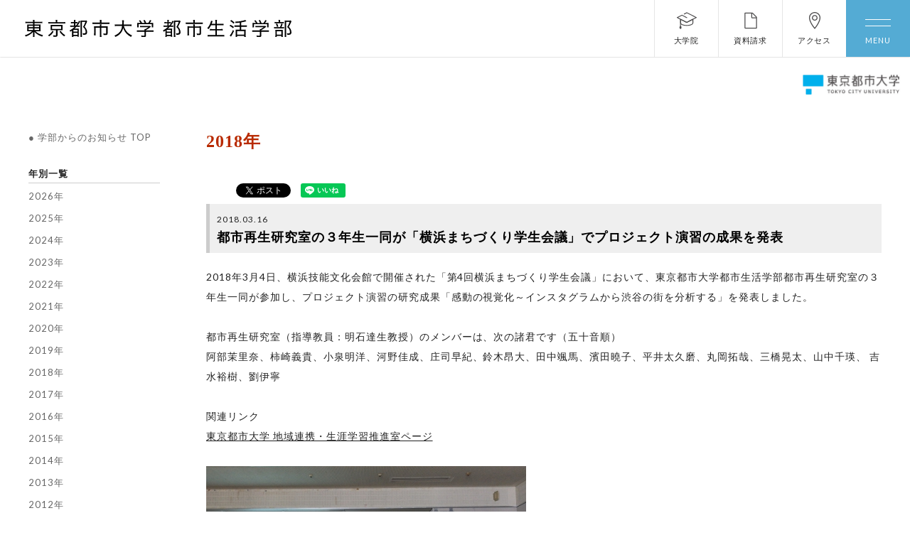

--- FILE ---
content_type: text/html; charset=utf-8
request_url: https://toshiseikatsu-gakubu.jp/news/id2018031617470200508061.html
body_size: 17412
content:
<!doctype html>
<html lang="ja">
<head>
<meta http-equiv="Content-Type" content="text/html; charset=UTF-8">
<meta name="format-detection" content="telephone=no">
<meta name="viewport" content="width=device-width, initial-scale=1.0, maximum-scale=1.2, user-scalable=yes">

<title>都市再生研究室の３年生一同が「横浜まちづくり学生会議」でプロジェクト演習の成果を発表 | ニュース | 東京都市大学 都市生活学部</title>
<meta name="description" content="">
<meta name="keywords"  content="">
	
<meta name="copyright" content="Copyright © Faculty Of Urban Life Studies, Tokyo City University All Rights Reserved.">
<link rel="icon" href="/assets/images/favicon.png" type="image/png">
<link rel="apple-touch-icon" href="/assets/images/appletouch.png" sizes="152x152">
	
<!--facebook & その他SNSの設定-->
<meta property="og:title" content="都市再生研究室の３年生一同が「横浜まちづくり学生会議」でプロジェクト演習の成果を発表 | ニュース | 東京都市大学 都市生活学部">
<meta property="og:type" content="article">
<meta property="og:description" content="">
<meta property="og:url" content="https://toshiseikatsu-gakubu.jp/news/id2018031617470200508061.html">
<meta property="og:image" content="https://toshiseikatsu-gakubu.jp/assets/images/ogp.png">
<meta property="og:site_name" content="東京都市大学 都市生活学部">
<!--twitterの設定-->
<meta name="twitter:card" content="summary_large_image">
<meta name="twitter:site" content="https://toshiseikatsu-gakubu.jp/news/id2018031617470200508061.html">
<meta name="twitter:image" content="https://toshiseikatsu-gakubu.jp/assets/images/ogp.png">
<meta name="twitter:title" content="都市再生研究室の３年生一同が「横浜まちづくり学生会議」でプロジェクト演習の成果を発表 | ニュース | 東京都市大学 都市生活学部">
<meta name="twitter:description" content="">
	
<!-- 共通CSS // -->
<link href="https://fonts.googleapis.com/css?family=Lato:400,700|Noto+Serif+JP:400,700&display=swap&subset=japanese" rel="stylesheet">
<link href="/assets/css/common/reset.css" rel="stylesheet">
<link href="/assets/css/common/common.css" rel="stylesheet">

<!-- 共通CSS // -->
<link href="/common/css/common.css" rel="stylesheet">
<!-- //共通CSS -->
<link href="/news/css/style.css" rel="stylesheet">
<link href="sns.css" rel="stylesheet">

<script type="text/javascript">
var gaJsHost = (("https:" == document.location.protocol) ? "https://ssl." : "http://www.");
document.write(unescape("%3Cscript src='" + gaJsHost + "google-analytics.com/ga.js' type='text/javascript'%3E%3C/script%3E"));
</script>
<script type="text/javascript">
var pageTracker = _gat._getTracker("UA-8141912-1");
pageTracker._initData();
pageTracker._trackPageview();
</script>
	
</head>
<body id="news">
	
<div id="loading">
	<div class="loader"></div>
</div><!--/#loading-->
	
<div id="fb-root"></div>
<script>(function(d, s, id) {
  var js, fjs = d.getElementsByTagName(s)[0];
  if (d.getElementById(id)) return;
  js = d.createElement(s); js.id = id;
  js.src = 'https://connect.facebook.net/ja_JP/sdk.js#xfbml=1&version=v3.2&appId=219406364762323';
  fjs.parentNode.insertBefore(js, fjs);
}(document, 'script', 'facebook-jssdk'));</script>
	
<div id="container">

    <!--========================================-->
    <!--header ここから/-->
    <!--========================================-->
        <header id="header">
		<div id="header_wrapper">
			<div id="header_inner">
				<p class="header_logo"><a href="/"><img src="/assets/images/common/logo.svg" alt="東京都市大学 都市生活学部"></a></p>
				<ul class="header_menu">
					<li class="search"><a href="https://www.tcu.ac.jp/academics/graduate/environment/urban/" target="_blank" class="link"><img src="/assets/images/common/menu_ico_graduate.svg" alt="大学院"><span class="txt">大学院</span></a></li>
					<li class="request"><a href="http://www.tcu.ac.jp/entrance/claim/index.html" target="_blank" class="link"><img src="/assets/images/common/menu_ico_request.svg" alt="資料請求"><span class="txt">資料請求</span></a></li>
					<li class="access"><a href="https://www.tcu.ac.jp/access/" target="_blank" class="link"><img src="/assets/images/common/menu_ico_access.svg" alt="アクセス"><span class="txt">アクセス</span></a></li>					
					<li class="hamburger"><span class="link"><i></i><span class="txt">MENU</span><span class="txt close">CLOSE</span></span></li>
				</ul>
				<p class="logo_university"><a href="https://www.tcu.ac.jp/" target="_blank"><img src="/assets/images/common/logo_university.png" alt="東京都市大学"></a></p>

				<!--========================================-->
				<!--gnavi ここから/-->
				<!--========================================-->
				<nav id="gnavi">
					<div id="gnavi_visual">
						<img src="/assets/images/common/gnavi_visual.jpg" alt="東京都市大学 都市生活学部">
					</div>
					<div id="gnavi_inner" class="ft-mincho">
						<p class="gnavi_logo"><a href="/" target="_blank"><img src="/assets/images/common/logo_all.svg" alt=""></a></p>
						<div class="gnavi_list">
							<ul class="list">
								<li><a href="/">ホーム</a></li>
								<li><a href="/about/">学部について</a></li>
								<li><a href="/education/">教育の特徴</a></li>
								<li><a href="/curriculum/">カリキュラム</a></li>
								<li><a href="/lab/">研究室紹介</a></li>
								<li><a href="/staff/">教員紹介</a></li>
								<li class="news"><a href="/news/">学部からのおしらせ</a></li>
							</ul>
						</div><!--/.gnavi_list-->

						<div class="gnavi_other_list">
							<ul class="list">
								<li><a href="/movie/">都市大／研究チャネル</a></li>
								<li class="blank"><a href="https://toshiseikatsu-gakubu.jp/pamphlet/ebook/HTML5/pc.html#/page/1">学部紹介冊子</a></li>
							</ul>
						</div><!--/.gnavi_other_list-->

						<div class="gnavi_contact_list">
							<ul class="list">
								<li><a href="http://www.tcu.ac.jp/entrance/claim/index.html" target="_blank" class="link"><img src="/assets/images/common/menu_ico_request_wht.svg" alt="資料請求">資料請求</a></li>
								<li><a href="/util/"><img src="/assets/images/common/menu_ico_contact_wht.svg" alt="お問い合わせ">お問い合わせ</a></li>
								<li><a href="https://www.tcu.ac.jp/access/" target="_blank" class="link"><img src="/assets/images/common/menu_ico_access_wht.svg" alt="資アクセス料請求">アクセス</a></li>
							</ul>
						</div><!--/.gnavi_btn_list-->

						<ul class="gnavi_link">							
							<li><a href="http://www.tcu.ac.jp/" target="_blank">東京都市大学</a></li>
							<li><a href="https://www.tcu.ac.jp/academics/graduate/environment/urban/" target="_blank">大学院</a></li>
							<li class="language"><a href="https://www.tcu.ac.jp/english/study/study_taxonomy/undergraduate/urbanlife/urban-life-studies-urban_life_studies/" target="_blank">English</a></li>
						</ul>
				  </div>
				</nav><!--/nav-->				
			</div><!--/#header_inner-->	
		</div><!--/#header_wrapper-->	
    </header><!--/#header-->    
    <!--========================================-->
    <!--gnavi ここから/-->
    <!--========================================-->
        
     <!--========================================-->
    <!--Contents ここから/-->
    <!--========================================-->
    <div id="contents">
    
    	<!--========================================-->
    	<!--side ここから/-->
    	<!--========================================-->
    	<div id="side">        
        	<div id="sideMenu" class="fade">
				<span>MENU</span>
			</div>        
        	<div id="sideCol">
    			<ul>
            	<li class="top"><a href="/news/index.html">●&nbsp;学部からのお知らせ
TOP</a></li>
            	</ul>
                
                <div class="subNav">
					<h3>年別一覧</h3>
					<ul>
					<li><a href="list2026.html">2026年</a></li>
<li><a href="list2025.html">2025年</a></li>
<li><a href="list2024.html">2024年</a></li>
<li><a href="list2023.html">2023年</a></li>
<li><a href="list2022.html">2022年</a></li>
<li><a href="list2021.html">2021年</a></li>
<li><a href="list2020.html">2020年</a></li>
<li><a href="list2019.html">2019年</a></li>
<li><a href="list2018.html">2018年</a></li>
<li><a href="list2017.html">2017年</a></li>
					
					<li class="y2016" id="y2016"><a href="https://www.toshiseikatsu-gakubu.jp/news/y2016/">2016年</a></li>
					
					<li class="y2015" id="y2015"><a href="https://www.toshiseikatsu-gakubu.jp/news/y2015/">2015年</a></li>
					
					<li class="y2014" id="y2014"><a href="https://www.toshiseikatsu-gakubu.jp/news/y2014/">2014年</a></li>
					
					<li class="y2013" id="y2013"><a href="https://www.toshiseikatsu-gakubu.jp/news/y2013/">2013年</a></li>
					
					<li class="y2012" id="y2012"><a href="https://www.toshiseikatsu-gakubu.jp/news/y2012/">2012年</a></li>
					
					<li class="y2011" id="y2011"><a href="https://www.toshiseikatsu-gakubu.jp/news/y2011/">2011年</a></li>
					
					<li class="y2010" id="y2010"><a href="https://www.toshiseikatsu-gakubu.jp/news/y2010/">2010年</a></li>
					
					<li class="y2009" id="y2009"><a href="https://www.toshiseikatsu-gakubu.jp/news/y2009/">2009年</a></li>
					
					<li class="y2008" id="y2008"><a href="https://www.toshiseikatsu-gakubu.jp/news/y2008/">2008年</a></li>
					
					</ul>
				</div><!-- /.subNav -->
        	</div><!--/#sideCol-->
            
        </div><!--/#side-->
        
        <!--========================================-->
    	<!--main ここから/-->
    	<!--========================================-->
    	<div id="main">
    		<section class="lead">
                <h2>2018&#24180;</h2>
        	</section><!--/section-->
<div id="header_2link">
<ul>
<li><div class="fb-like" data-href="https://www.toshiseikatsu-gakubu.jp/news/id2018031617470200508061.htm" data-layout="button_count" data-action="like" data-size="small" data-show-faces="true" ></div></li>
<li><div class="fb-share-button" data-href="https://www.toshiseikatsu-gakubu.jp/news/id2018031617470200508061.html" data-layout="button" data-size="small"><a target="_blank" href="https://www.facebook.com/sharer/sharer.php?u=http%3A%2F%2Fwww.toshiseikatsu-gakubu.jp%2Fnews%2Fid2018031617470200508061.html&amp;src=sdkpreparse" class="fb-xfbml-parse-ignore">シェア</a></div></li>
<li>
<div style="margin-top: 5px;">
<a href="https://twitter.com/share?url=http%3A%2F%2Ftoshiseikatsu-gakubu.jp%2Fnews%2Fid2018031617470200508061.html&text=%E9%83%BD%E5%B8%82%E5%86%8D%E7%94%9F%E7%A0%94%E7%A9%B6%E5%AE%A4%E3%81%AE%EF%BC%93%E5%B9%B4%E7%94%9F%E4%B8%80%E5%90%8C%E3%81%8C%E3%80%8C%E6%A8%AA%E6%B5%9C%E3%81%BE%E3%81%A1%E3%81%A5%E3%81%8F%E3%82%8A%E5%AD%A6%E7%94%9F%E4%BC%9A%E8%AD%B0%E3%80%8D%E3%81%A7%E3%83%97%E3%83%AD%E3%82%B8%E3%82%A7%E3%82%AF%E3%83%88%E6%BC%94%E7%BF%92%E3%81%AE%E6%88%90%E6%9E%9C%E3%82%92%E7%99%BA%E8%A1%A8" class="twitter-share-button" data-show-count="false">Tweet</a><script async src="https://platform.twitter.com/widgets.js" charset="utf-8"></script></div></li>
<li>
<div style="margin-top: 5px;">
<div class="line-it-button" style="display: none;" data-lang="ja" data-type="like" data-url=" https://www.toshiseikatsu-gakubu.jp/news/id2018031617470200508061.htm"></div></div>
 <script src="https://d.line-scdn.net/r/web/social-plugin/js/thirdparty/loader.min.js" async="async" defer="defer"></script></li>

</ul>
<div class="clr"></div>
</div>

            <!-- ========== coSet -->
			<section class="coSet">
				<div class="ttl">
                    <p class="date">2018.03.16</p>
					<h3><span>都市再生研究室の３年生一同が「横浜まちづくり学生会議」でプロジェクト演習の成果を発表</span></h3>					
				</div>
				<!-- /ttl -->
				<div class="inConSet">
                	<a name="183"></a>
					<p><div>
					
<p>2018年3月4日、横浜技能文化会館で開催された「第4回横浜まちづくり学生会議」において、東京都市大学都市生活学部都市再生研究室の３年生一同が参加し、プロジェクト演習の研究成果「感動の視覚化～インスタグラムから渋谷の街を分析する」を発表しました。&nbsp;</p><p>&nbsp;</p><p>都市再生研究室（指導教員：明石達生教授）のメンバーは、次の諸君です（五十音順）</p><p>阿部茉里奈、柿崎義貴、小泉明洋、河野佳成、庄司早紀、鈴木昂大、田中颯馬、濱田曉子、平井太久磨、丸岡拓哉、三橋晃太、山中千瑛、 吉水裕樹、劉伊寧</p><p>&nbsp;</p><p>関連リンク</p><p><a href="http://www.chiiki.tcu.ac.jp/topics/これからの都心居住を考える%E3%80%80～本学生が研究成">東京都市大学 地域連携・生涯学習推進室ページ</a></p><p>&nbsp;</p><p><img alt="" src="../cms/data/img/img1803161728511.jpg" /></p><p>&nbsp;</p><p><img alt="" src="../cms/data/img/img1803161729111.jpg" /></p><p>&nbsp;</p><p><img alt="" src="../cms/data/img/img1803161730281.jpg" /></p><p>&nbsp;</p><p><img alt="" src="../cms/data/img/img1803161729311.jpg" /></p><p>&nbsp;</p><p><img alt="" src="../cms/data/img/img1803161729571.jpg" /></p><p>&nbsp;</p><p>ポスター①</p><p><img alt="" src="../cms/data/img/img1803161739321.jpg" /></p><p>「人は都市空間のどこに感動するのだろうか」ということを渋谷を対象に考えました。通常、感動は数値化できませんが、「写真を撮ってSNSに載せる」という行為を１つの感動の基準として写真の位置情報を地図上にプロットすることで、渋谷のどこに感動しているかを視覚的に表しました。</p><p>&nbsp;</p><p>ポスター②</p><p><img alt="" src="../cms/data/img/img1803161741061.jpg" /></p><p>イベントが渋谷にもたらす感動の変化を視覚化しました。ここでは渋谷と銘打って行われたイベントを四季ごとに１年分リストアップし、 そのイベントに対応したハッシュタグ数を調べ、それを件数と四季別に地図にマッピングしています。</p><p>&nbsp;</p><p>&nbsp;</p><p>&nbsp;</p><p>&nbsp;</p><p>&nbsp;</p><p>&nbsp;</p><p>&nbsp;</p><div id="UMS_TOOLTIP" style="position: absolute; cursor: pointer; z-index: 2147483647; background-color: transparent; top: -100000px; left: -100000px; background-position: initial initial; background-repeat: initial initial;">&nbsp;</div>					
					</div> </p>
                    <div style="clear: both;"></div>
                    
				</div>
			</section>
			<!-- ========== /coSet -->

            
            <div class="underLinks">
				<ul>
				
				<li class="back"><a href="id201803161757220051xk41.html" class="link_before">前の記事へ</a></li>				
				<li class="next"><a href="id201803121553080049e401.html" class="link_next">次の記事へ</a></li>				
				</ul>
			</div>

        </div><!--/#main-->       
    </div><!--/#contents-->
    
    <!--========================================-->
    <!--footer ここから/-->
    <!--========================================-->
        <footer id="footer">
    	<div id="footer_inner">
			<div class="footer_navi">
				<ul class="list">
					<li><a href="/util/">お問い合わせ</a></li>
					<li><a href="http://www.tcu.ac.jp/sitepolicy/index.html" target="_blank">サイトポリシー</a></li>
					<li><a href="/sitemap/">サイトマップ</a></li>
					<li><a href="https://www.tcu.ac.jp/access/" target="_blank">交通アクセス</a></li>
					<li><a href="/qa/">Q&amp;A</a></li>
					<li><a href="http://www.tcu.ac.jp/entrance/claim/index.html" target="_blank">資料請求</a></li>
				</ul>				
				<div class="other_link">
					<p class="logo_university"><a href="https://www.tcu.ac.jp/" target="_blank"><img src="/assets/images/common/logo_university.png" alt="東京都市大学"></a></p>
					<ul class="list">
						<li><a href="http://www.tcu.ac.jp/" target="_blank">東京都市大学</a></li>
						<li><a href="http://www.goto-ikuei.ac.jp/" target="_blank">学校法人五島育英会</a></li>
						<li><a href="http://toshidai-group.jp/" target="_blank">都市大グループ</a></li>
					</ul>
				</div><!--/.other_link-->
			</div><!--/.footer_navi-->			
			<div class="footer_add">
				<p class="logo"><a href="/"><img src="/assets/images/common/logo_footer.svg" alt="東京都市大学 都市生活学部"></a></p>
				<p class="campus">世田谷キャンパス</p>
				<p class="add">〒158-8557　東京都 世田谷区 玉堤 1-28-1</p>		
			</div><!--/.footer_addWrap-->
      	</div><!--/#footer_inner-->
		<p class="copy">COPYRIGHTS&copy; FACULTY OF URBAN LIFE STUDIES, TOKYO CITY UNIVERSITY ALL RIGHTS RESERVED.</p>
    </footer><!--/#footer-->    
</div><!--/#container-->
	
<script src="/assets/vendor/jquery-3.6.0.min.js"></script>
<!-- loading（ローディングJS） // -->
<script src="/assets/js/loading.js"></script>
<!-- inview（読み込み遅延JS） // -->
<script src="/assets/vendor/jquery.inview.min.js"></script>
<!-- common（共通JS） // -->	
<script src="/assets/js/common.js"></script>

<script src="/common/js/common.js"></script>
	
</body>
</html>

--- FILE ---
content_type: text/css
request_url: https://toshiseikatsu-gakubu.jp/assets/css/common/common.css
body_size: 25263
content:
@charset "utf-8";

/* ---------------------------------------- 
 - html
---------------------------------------- */
html,
body {
 /* background:#fff;*/
  margin: 0;
  padding: 0;
}
html{
    font-size: 62.5%;
}
/*html.hamburger-active {
    height: 100%;
    overflow: hidden;
    touch-action: none;
}*/
@media screen and (max-width: 320px) {
	html{
		font-size: 52.5%;
	}
}

/* ---------------------------------------- 
 - img
---------------------------------------- */
img {
	width: 100%;
}

/* ---------------------------------------- 
 - body
---------------------------------------- */
body{
	font-family: 'Lato', -apple-system, BlinkMacSystemFont, "Helvetica Neue", "游ゴシック Medium", YuGothic, YuGothicM, "Hiragino Kaku Gothic ProN", メイリオ, Meiryo, sans-serif;
	font-size:14px;
	font-size:1.4em;
	color:#222;
	line-height:2.0;
	letter-spacing: 0.07em;
	-webkit-text-size-adjust: 100%; /* 文字の拡大縮小を防ぐ */
	text-size-adjust: 100%; /* 文字の拡大縮小を防ぐ */
}

/* font */
.ft-mincho {
    font-family: 'Noto Serif JP', serif;
	letter-spacing: 0.1em;
}
.ft-serif {
    font-family: 'Cormorant', serif;
}

/* inview */
.inview {
    transition: 0.8s;
    opacity: 0;
    transform: translate(0,20px);
    -webkit-transform: translate(0,20px);
}
.inview.mv {
    opacity: 1.0;
    transform: translate(0,0);
    -webkit-transform: translate(0,0);
}

/* telLink（スマホ用電話リンク） */
.telLink a {
	text-decoration: underline;
}

/* ---------------------------------------- 
 - #loading
---------------------------------------- */
#loading {
	position: fixed;
	z-index: 1000;
	background-color: #ffffff;
	width:100%;
	height: 100%;
	top:0;
	left: 0;
	animation: disappear 0.8s ease-in-out 0.8s both;
}
@keyframes disappear {
	0% {
		display: block;
		opacity: 1;
	}
	99% {
		display: block;
		opacity: 0;
	}
	100% {
		display: none;
		opacity: 0;
		visibility: hidden;
	}
}
html.onload body div#loading {
	animation-play-state: paused;
}
#loading .loader,
#loading .loader:after {
  border-radius: 50%;
  width: 50px;
  height: 50px;
}
#loading .loader {
	display:none;
	z-index: 1000;
	margin: auto;
	margin-top: -25px;
	margin-left: -25px;
	font-size: 5px;
	position: absolute;
	top:50%;
	left:50%;
	text-indent: -9999em;
	border-top: 2px solid rgba(204, 204, 204, 0.2);
	border-right: 2px solid rgba(204, 204, 204, 0.2);
	border-bottom: 2px solid rgba(204, 204, 204, 0.2);
	border-left: 2px solid #ccc;
	-webkit-transform: translateZ(0);
	transform: translateZ(0);
	-webkit-animation: load8 1.1s infinite linear;
	animation: load8 1.1s infinite linear;
}
@-webkit-keyframes load8 {
  0% {
    -webkit-transform: rotate(0deg);
    transform: rotate(0deg);
  }
  100% {
    -webkit-transform: rotate(360deg);
    transform: rotate(360deg);
  }
}
@keyframes load8 {
  0% {
    -webkit-transform: rotate(0deg);
    transform: rotate(0deg);
  }
  100% {
    -webkit-transform: rotate(360deg);
    transform: rotate(360deg);
  }
}

/* ---------------------------------------- 
 - #container
---------------------------------------- */
#container {
	width:100%;
	margin:0 auto;
	position: relative;
    overflow: hidden;
}
#container .pc {
	display:inline-block !important;
}
#container .sp {
	display:none !important;
}
@media screen and (max-width: 768px) {
	#container .sp {
		display:inline-block !important;
	}
	#container .pc {
		display:none !important;
	}
}

/* ---------------------------------------- 
 - header
---------------------------------------- */
#header{
	text-align: center;
    position: relative;
	top: 0;
    left: 0;
    z-index: 100;
    width: 100%;
	height: 80px;
}
#header a{
	-webkit-transition: .3s;
    transition: .3s;
}
#header a:hover{
	opacity: 0.6;
}
header #header_wrapper{	
	width: 100%;
	height: 80px;
	text-align:center;
	-webkit-transition: .3s;
    transition: .3s;
	position: absolute;
	-webkit-box-shadow: 0 0 2px rgb(0 0 0 / 30%);
    box-shadow: 0 0 2px rgb(0 0 0 / 30%);
}
#header #header_wrapper.fixed {
    position: fixed;
    top: 0;
    left: 0;
    width: 100%;
    z-index: 100;
	-webkit-box-shadow: 0 0 2px rgb(0 0 0 / 30%);
    box-shadow: 0 0 2px rgb(0 0 0 / 30%);
}
body.hamburger-active #header #header_wrapper { /* ハンバーガーメニュースクロール対策 */
	top: 0 !important;
}
#header #header_inner{
	width: 100%;	
	height: 100%;
	background: #fff;
    margin: 0 auto;
    position: relative;	
    display: -webkit-flex;
    display: flex;
    -webkit-flex-wrap: nowrap;
    flex-wrap: nowrap;
    justify-content: space-between;
    align-items: center;
}
#header .header_logo{	
	width: 45%;
    max-width: 375px;
	margin-left: 35px;
}
#header .header_logo a{
	text-decoration: none;
	display: flex;
    align-items: center;
}
#header .header_logo a img{
	display: inline-block;
	backface-visibility: hidden;
}
#header .header_language{	
	margin-right: 90px;
	font-size:1.5rem;
	text-decoration: none;
}
#header .header_language a{
	text-decoration: none;
}
:lang(ja) #header .header_language .ja {
    opacity: 0.6;
    pointer-events: none;
}
:lang(en) #header .header_language .en {
    opacity: 0.6;
	pointer-events: none;
}
#header .header_language .en {
    pointer-events: none;
}
@media screen and (max-width: 1000px) {
	#header .header_logo{
		margin-left: 5%;
	}
}
@media screen and (max-width: 768px) {
	#header{
		height: 70px;
	}
	header #header_wrapper{	
		height: 70px;
	}
	#header .header_logo{
		width: 65%;
		margin-left: 5%;
	}
}

/* header_menu */
ul.header_menu {
	display: -webkit-flex;
   	display: flex;
	font-size: 1.1rem;
	height: 100%;
}
/*body.hamburger-active ul.header_menu li.request,
body.hamburger-active ul.header_menu li.access,
body.hamburger-active ul.header_menu li.search{
	display: none;
}*/
ul.header_menu li {
	width: 90px;
	border-left:solid 1px #e5e5e5;
	padding-top: 5px;
}
ul.header_menu li .link {
    display: flex;
    flex-direction: column;
    align-items: center;
    justify-content: center;
    width: 100%;
    height: 100%;
	position: relative;
	cursor: pointer;
	-webkit-transition: .3s;
    transition: .3s;
	text-decoration: none;
}
ul.header_menu li .link:hover {
	opacity:0.6;
}
ul.header_menu li .link > img {
    width: 28px;
}
ul.header_menu li .link .txt {
    margin-top: 5px;
}
/* hamburger */
ul.header_menu li.hamburger {
	position: relative;
	z-index: 1000;
	background: #54abd4;
	border-left: 0;
}
ul.header_menu li.hamburger i {
	position: absolute;
    top: 22px;
	left: 50%;
    display: block;
    width: 36px;
    height: 1px;
    background: #fff;
	-webkit-transform: translate(-50%, 0);
    transform: translate(-50%, 0);
}
ul.header_menu li.hamburger i::after{
	display: block;
    width: 36px;
    height: 1px;
    margin-top: 9px;
    content: '';
    -webkit-transition: .3s;
    transition: .3s;
    background: #fff;
}
ul.header_menu li.hamburger.active {
    /*position: fixed;*/
}
ul.header_menu li.hamburger.active i {
	margin-top: 7px;
	-webkit-transform: translate(-50%, 0) rotate(-45deg);
    transform: translate(-50%, 0) rotate(-45deg);
	background: #fff;
}
/*ul.header_menu li.hamburger.active i::before {
	display: none;
}*/
ul.header_menu li.hamburger.active i::after {
	-webkit-transform: rotate(90deg);
	transform: rotate(90deg);
	margin-top: 0;
	background: #fff;
}
ul.header_menu li.hamburger .txt {
	position: absolute;
    bottom: 12px;
	color: #fff;
}
ul.header_menu li.hamburger .txt.close {
	opacity: 0;
}
ul.header_menu li.hamburger.active .txt {
	opacity: 0;
}
ul.header_menu li.hamburger.active .txt.close {
	opacity: 1;
}
/*ul.header_menu li.hamburger.active i {
	position: fixed;
    top: 30px;
    right: 35px;
    left: auto;
}*/
@media screen and (max-width: 768px) {
	ul.header_menu li.request,
	ul.header_menu li.access,
	ul.header_menu li.search{
		display: none;
	}
	ul.header_menu li {
		width: 80px;
	}
	ul.header_menu li.hamburger i {
		top: 18px;
	}
	ul.header_menu li.hamburger .txt {
		bottom: 10px;
	}
}

/* logo_university */
#header .logo_university{
	position: fixed;
	top:95px;
	right:0;
	width: 165px;
	box-sizing: border-box;
	padding: 8px 12px;
	background: #fff;
	-webkit-transition: .3s;
    transition: .3s;
}
@media screen and (max-width: 768px) {
	#header .logo_university{
		width: 135px;
		top:80px;
	}
}

/* ---------------------------------------- 
 - gnavi
---------------------------------------- */
#gnavi{
	background:#fff;
	margin:0 auto;
	position: fixed;
	top: 0;
	left: 0;	
	text-align:left;
	overflow: auto;
	width: 100%;
    height: 100%;
	-webkit-transition: .5s;
    transition: .5s;
	opacity: 0;
    z-index: 1;
    visibility: hidden;
}
#gnavi.active{
	opacity: 1;
    z-index: 900;
    visibility: visible;
}
#gnavi a{
	-webkit-transition: .3s;
    transition: .3s;
	text-decoration: none;
}
#gnavi a:hover{
	opacity: 0.6;
}
#gnavi #gnavi_visual{
	width:45%;
	margin:0 auto;
	position: fixed;
	height: 100%;
	display: flex;
    align-items: center;
    justify-content: center;
	opacity: 0;
}
#gnavi.active #gnavi_visual{
	opacity: 1;
}
#gnavi #gnavi_visual img {
    width: 100%;
    height: 100%;
    vertical-align: top;
    object-fit: cover;
    font-family: 'object-fit: cover';
}
#gnavi #gnavi_inner{
	width:55%;
	margin-left: auto;
	text-align: center;
	position: relative;
	display: none;
	padding: 85px 10% 50px;
	box-sizing: border-box;
}
#gnavi.active #gnavi_inner{
	display: block;    
}
/* gnavi_home */
#gnavi .gnavi_logo {
    width: 40%;
    max-width: 185px;
	margin-bottom: 115px;
}
/* gnavi_list */
#gnavi .gnavi_list{
}
#gnavi .gnavi_list a,
#gnavi .gnavi_other_list a{
	width: 100%;
	display: inline-block;	
}
#gnavi .gnavi_list ul.list{
	display: -webkit-flex;
    display: flex;
    justify-content: space-between;
	flex-wrap: wrap;	
	font-size: 3.0rem;
	line-height: 1.8;
}
#gnavi .gnavi_list ul.list li{
	width: 48%;
	line-height: 1.6;
	text-align: left;
	position: relative;
	margin-bottom: 1.0em;	
}
#gnavi .gnavi_list ul.list li.news{
	width: 100%;
}
/* gnavi_other_list */
#gnavi .gnavi_other_list{
	margin-bottom: 35px;
}
#gnavi .gnavi_other_list ul.list{
	display: -webkit-flex;
    display: flex;
    justify-content: space-between;
	flex-wrap: wrap;	
	font-size: 1.8rem;
	line-height: 1.8;	
}
#gnavi .gnavi_other_list ul.list li{
	width: 48%;
}
#gnavi .gnavi_other_list ul.list li a{	
	border:solid 1px #9f9f9f;	
	padding: 0.5em;
	position: relative;
}
#gnavi .gnavi_other_list ul.list li.blank a::after {
    content: '';
    display: inline-block;
    background-size: contain;
    vertical-align: text-bottom;
    background-position: left top;
    background-repeat: no-repeat;
    position: absolute;
    top: 50%;
    right: 20px;
    width: 12px;
    height: 12px;
    background-image: url(/assets/images/common/ico_blank.svg);
    -webkit-transform: translate(0, -50%);
    transform: translate(0, -50%);
    -webkit-transition: .3s;
    transition: .3s;
}
/* gnavi_contact_list */
#gnavi .gnavi_contact_list ul.list{
	display: -webkit-flex;
    display: flex;
    justify-content: space-between;
	flex-wrap: wrap;	
	font-size: 1.6rem;
	line-height: 1.8;
	margin-bottom: 35px;
	font-family: 'Noto Serif JP', serif;
    letter-spacing: 0.1em;
}
#gnavi .gnavi_contact_list ul.list li{
	width: 31.5%;
}
#gnavi .gnavi_contact_list ul.list li a {
    padding: 10px;
    text-decoration: none;
    display: block;    
    -webkit-transition: .3s;
    transition: .3s;
    text-align: center;
    box-sizing: border-box;
    background: #54abd4;
	color:#fff;
	display: -webkit-flex;
    display: flex;
}
#gnavi .gnavi_contact_list ul.list li a img {
    width: 30px;
	margin-right: 5px;
}
/* gnavi_link */
#gnavi ul.gnavi_link{
	display: -webkit-flex;
    display: flex;
	flex-wrap: wrap;
	font-size: 1.8rem;
	margin: 0.5em auto;
}
#gnavi ul.gnavi_link li{
	margin-right: 3em;
}
#gnavi ul.gnavi_link li a{
	position: relative;
	padding-right: 22px;
}
#gnavi ul.gnavi_link li a::after {
    content: '';
    display: inline-block;
    background-size: contain;
    vertical-align: text-bottom;
    background-position: left top;
    background-repeat: no-repeat;
    position: absolute;
    top: 50%;
    right: 0;
    width: 12px;
    height: 12px;
    background-image: url(/assets/images/common/ico_blank.svg);
    -webkit-transform: translate(0, -50%);
    transform: translate(0, -50%);
}
#gnavi ul.gnavi_link li.language{
	position: relative;
	padding-left: 30px;
}
#gnavi ul.gnavi_link li.language a{
	padding-right: 0;
}
#gnavi ul.gnavi_link li.language a::after {
	display: none;
}
#gnavi ul.gnavi_link li.language::before{
	content: '';
    display: inline-block;
    background-size: contain;
    vertical-align: text-bottom;
    background-position: left top;
    background-repeat: no-repeat;
    position: absolute;
    top: 50%;
    left: 0;
    width: 20px;
    height: 20px;
    background-image: url(/assets/images/common/ico_language.svg);
    -webkit-transform: translate(0, -50%);
    transform: translate(0, -50%);
}
/* scrollbar */
#gnavi::-webkit-scrollbar{
   width: 5px;
}
#gnavi::-webkit-scrollbar-track{
   background-color: #ccc;
}
#gnavi::-webkit-scrollbar-thumb{
   background-color: #222;
}
@media screen and (max-width: 1500px) and (min-width: 1241px) {
	#gnavi #gnavi_inner{
		padding: 85px 5% 50px;
	}
	/* gnavi_other_list */
	#gnavi .gnavi_other_list ul.list li {
		width: 49%;
	}
	/* gnavi_special_list */
	#gnavi .gnavi_special_list ul.list li {
		width: 49%;
		margin-bottom: 14px;
	}
}
@media screen and (max-width: 1240px) {
	#gnavi #gnavi_visual {
		display: none;
	}
	#gnavi #gnavi_inner {
		width: 100%;
		max-width: 1000px;
		margin: 0 auto;
		padding: 40px 5% 40px;
	}
	#gnavi .gnavi_logo {
		margin-bottom: 50px;
	}
}
@media screen and (max-width: 768px) {
	#gnavi #gnavi_inner{
		padding:40px 5% 20px;
	}
	/* gnavi_list */
	#gnavi .gnavi_list {
		margin-bottom: 10px;
	}
	#gnavi .gnavi_list ul.list{
		font-size: 2.0rem;
	}
	#gnavi .gnavi_list ul.list li {
		margin-bottom: 1.2em;
	}
	/* gnavi_other_list */
	#gnavi .gnavi_other_list {
		margin-bottom: 25px;
	}
	#gnavi .gnavi_other_list ul.list {
		font-size: 1.6rem;
	}
	#gnavi .gnavi_other_list ul.list li {
		width: 100%;
		margin-bottom: 20px;
	}
	#gnavi .gnavi_other_list ul.list li:last-child {
		margin-bottom: 0;
	}
	/* gnavi_contact_list */
	#gnavi .gnavi_contact_list ul.list{
		font-size: 1.6rem;
		margin-bottom: 20px;
	}
	#gnavi .gnavi_contact_list ul.list li{
		width: 100%;
		margin-bottom: 20px;
	}	
	/* gnavi_link */
	#gnavi ul.gnavi_link{
		font-size: 1.5rem;
		justify-content: center;
	}
	#gnavi ul.gnavi_link li{
		margin: 0 1.5em 1.5rem 0;
		width: auto;
		text-align: left;
	}
	#gnavi ul.gnavi_link li.language{
		margin-right: 0;
		padding-left: 25px;
	}
	#gnavi ul.gnavi_link li a {
		padding-right: 18px;
	}
}

/* ---------------------------------------- 
 - #contents
---------------------------------------- */
#contents {
	width:100%;
	height: auto !important;
	margin:0 auto;
	box-sizing:border-box;
	position: relative;
    z-index: 1;
	background: #fff;
}
#contents #contents_inner {
	position: relative;
	margin:0 auto;
	overflow:hidden;	
	text-align:left;
	width:100%;
}

/* ---------------------------------------- 
 - contents（breadcrumb）パンくずリスト
---------------------------------------- */
#breadcrumb {
	width: 100%;
	text-align:left;
}
#breadcrumb ul.breadcrumb_list {
	display: -webkit-flex;
	display: flex;
	flex-wrap: wrap;
	padding: 25px 35px;
}
#breadcrumb ul.breadcrumb_list li {
	font-size:1.3rem;
	position:relative;
	padding-left: 30px;
	margin-left: 10px;
	letter-spacing: 0.05em;
	line-height: 0.8;
}
#breadcrumb ul.breadcrumb_list li:first-child {
	padding-left: 0;
	margin-left:0;
}
#breadcrumb ul.breadcrumb_list li a {
	font-weight:normal;
	display:inline-block;
	transition: 0.5s;
}
#breadcrumb ul.breadcrumb_list li::before{
	content: "";
    position: absolute;
    top: 0;
	bottom: 0;
    left: 0;
	margin: auto;
	background: #ccc;
	width: 20px;
	height: 1px;
}
#breadcrumb ul.breadcrumb_list li:first-child::before {
	display: none;
}
#breadcrumb ul.breadcrumb_list li a:hover {
	text-decoration: none;
}
@media screen and (max-width: 768px) {
	#breadcrumb ul.breadcrumb_list {
		padding: 20px 5%;
	}
	#breadcrumb ul.breadcrumb_list li {
		font-size:1.1rem;
		padding-left: 20px;
		margin-left: 5px;
	}
	#breadcrumb ul.breadcrumb_list li::before{
		width: 10px;
	}
}
@media screen and (max-width: 480px) {
	#breadcrumb {
		width: calc(100% - 135px);
	}
	#breadcrumb ul.breadcrumb_list {
		padding-bottom: 0;
	}
	#breadcrumb ul.breadcrumb_list li {
		margin-bottom: 1.5em;
	}
}

/* ---------------------------------------- 
 - contents（maintitle）メインタイトル背景付
---------------------------------------- */
#maintitle{
	width: 100%;
	height: 45vw;
	max-height: 400px;
	overflow: hidden;
	box-sizing: border-box;
	position: relative;
	margin-bottom: 80px;
}
#maintitle .maintitle_ttl {
	position:absolute;
	top:50%;
	left:50%;	
	-webkit-transform: translate(-50%, -50%);
    transform: translate(-50%, -50%);
	z-index:2;
	text-align: center;
	animation:fadeIn 1.7s 0.5s; 
	animation-fill-mode: both;
	width:90%;
	text-align: left;
}
#maintitle .maintitle_ttl .ttl {
	font-size: 6.4rem;
	line-height: 1.4;
	margin-bottom: 20px;
}
#maintitle .maintitle_ttl .ttl .en {
	font-size: 2.4rem;
	display: inline-block;
	position: relative;
	color:#666;
	padding-left: 20px;
	margin-left: 20px;
	margin-top: 0.2em;
}
#maintitle .maintitle_ttl .ttl .en::before {
    content: "";
    position: absolute;
    top: 0;
    bottom: 0;
    left: 0;
    margin: auto;
    background: #9c9c9c;
    width: 1px;
    height: 28px;
}
#maintitle .maintitle_ttl .lead {
	font-size: 1.8rem;
}
#maintitle .maintitle_ttl span.fadein{
	display: inline-block;;
	position: relative;
	line-height: 1.4;
}
#maintitle .maintitle_ttl span.fadein span.fadein_inr {
	position: relative;
	z-index: 1;
	opacity: 0;
	display: -webkit-flex;
	display: flex;
	align-items: center;
}
#maintitle .maintitle_ttl .ttl span.fadein span.fadein_inr {
	line-height: 1.2;
	padding: 0 20px 3px 12px;
}
#maintitle .maintitle_ttl .lead span.fadein span.fadein_inr {
	padding: 5px 12px;
}
#maintitle .maintitle_ttl span.fadein::after {
    content: "";
    position: absolute;
    left: 0;
    top: 0;
	width: 100%;
    height: 100%;
    background-color:#fff;
}
#maintitle .maintitle_ttl.anime span.fadein::after {
    animation: title-overlayIn 0.9s 0s cubic-bezier(.77,0,.175,1);
    animation-fill-mode: both;
}
#maintitle .maintitle_ttl.anime span.fadein span.fadein_inr{
	animation:title-fadeIn 0.7s 0.5s;
	animation-fill-mode: both;
}
@keyframes title-fadeIn {
    0% {
      opacity: 0;
    }
    100% {
      opacity: 1;
    }
}
@keyframes title-overlayIn {
    0% {
      width: 0;
    }
    100% {
      width:  100%;
    }
}
#maintitle .maintitle_visual{
	width: 100%;
	height: 100%;
	position: relative;
}
#maintitle .maintitle_visual img,
#maintitle .maintitle_visual picture {
    width: 100%;
    height: 100%;
    object-fit: cover;
    font-family: 'object-fit: cover';
}
@media screen and (max-width: 1024px) {
	#maintitle .maintitle_ttl .ttl {
		font-size: 5vw;
	}
	#maintitle .maintitle_ttl .ttl .en {
		font-size: 3vw;
	}
	#maintitle .maintitle_ttl .lead {
		font-size: 1.7vw;
	}
}
@media screen and (max-width: 480px) {
	#maintitle{
		margin-bottom: 50px;
	}
	#maintitle .maintitle_ttl .ttl {
		font-size: 2.4rem;
		margin-bottom: 15px;
	}
	#maintitle .maintitle_ttl .ttl .en {
		font-size: 1.3rem;
		padding-left: 10px;
		margin-left: 10px;
	}
	#maintitle .maintitle_ttl .ttl .en::before {
		height: 15px;
	}
	#maintitle .maintitle_ttl .lead {
		font-size: 1.3rem;
	}
	#maintitle .maintitle_ttl .ttl span.fadein span.fadein_inr {
		padding: 3px 7px;
	}
	#maintitle .maintitle_ttl .lead span.fadein span.fadein_inr {
		padding: 3px 7px;
	}
}

/* ---------------------------------------- 
 - contents（section_btn）共通ボタン
---------------------------------------- */
.section_btn a{
	display: inline-block;
	position: relative;
	-webkit-transition: .3s;
    transition: .3s;
	text-decoration: none;
	border: solid 1px #9c9c9c;
	font-size: 1.3rem;
	line-height: 35px;
	height: 35px;
	padding-left: 15px;
	padding-right: 35px;
	min-width: 265px;
}
.section_btn a:hover{
	opacity: 0.6;
}
.section_btn.more a::after { /* more */
    content: '';
    display: inline-block;
    background-size: contain;
    vertical-align: text-bottom;
    background-position: left top;
    background-repeat: no-repeat;
    position: absolute;
    top: 50%;
	right: 15px;
	width: 15px;
    height: 7px;
	margin-top: 1px;
    background-image: url(/assets/images/common/ico_arw.svg);    
    -webkit-transform: translate(0, -50%);
    transform: translate(0, -50%);
	-webkit-transition: .3s;
    transition: .3s;
}
.section_btn.blank a::after { /* blank */
    content: '';
    display: inline-block;
    background-size: contain;
    vertical-align: text-bottom;
    background-position: left top;
    background-repeat: no-repeat;
    position: absolute;
    top: 50%;
	right: 20px;
	width: 12px;
    height: 12px;
	background-image: url(/assets/images/common/ico_blank.svg);
    -webkit-transform: translate(0, -50%);
    transform: translate(0, -50%);
	-webkit-transition: .3s;
    transition: .3s;
}
@media screen and (max-width: 768px) {
}

/* ---------------------------------------- 
 - contents（link_text）共通ボタン
---------------------------------------- */
.link_more{
	display: inline-block;
}
.link_more a,
.link_more span{
	text-decoration: none;
	position: relative;
	display: block;
	-webkit-transition: .3s;
    transition: .3s;
	border-bottom: solid 1px #9c9c9c;
	line-height: 2.6;
	padding-right: 30px;
}
.link_more a:hover,
.link_more span:hover{
	border-color: transparent;
	opacity: 0.6;
}
.link_more a::after,
.link_more span::after{
    content: '';
    display: inline-block;
    background-size: contain;
    vertical-align: text-bottom;
    background-position: left top;
    background-repeat: no-repeat;
    position: absolute;
    top: 50%;
    right: 2px;
    width: 15px;
    height: 7px;
    margin-top: 1px;
    background-image: url(/assets/images/common/ico_arw.svg);
    -webkit-transform: translate(0, -50%);
    transform: translate(0, -50%);
    -webkit-transition: .3s;
    transition: .3s;
}

/* ---------------------------------------- 
 - footer
---------------------------------------- */
#footer {
	position: relative;
	width:100%;
	background:#f9f9f8;
	padding:95px 0 55px;
}
#footer #footer_inner{
	width:90%;
	max-width:1200px;
	margin:0 auto;
	display: -webkit-flex;
	display: flex;
	justify-content: space-between;
	flex-direction:row-reverse;
	position: relative;
}
#footer a {
	-webkit-transition: .3s;
    transition: .3s;
	text-decoration: none;
}
#footer a:hover {
	opacity: 0.6;
}
/* footer_navi */
#footer .footer_navi {
	text-align:left;
	position:relative;	
	overflow:hidden;
	box-sizing:border-box;
	width: 60%;
	max-width: 450px;
}
#footer .footer_navi > ul.list {
    width: 100%;
    text-align: right;
    margin-right: auto;
	margin-bottom: 30px;
	display: -webkit-flex;
	display: flex;
	flex-wrap: wrap;
	justify-content:flex-end;
	border-top: solid 1px #9c9c9c;
	line-height: 1.6;
}
#footer .footer_navi > ul.list li {
    width: 33.333%;
	width: calc(100% / 3);
	text-align: left;
	border-bottom: solid 1px #9c9c9c;
	padding: 0.8em 0 0.5em 1.5em;
}
#footer .footer_navi > ul.list li a {
	-webkit-transition: .3s;
    transition: .3s;
	text-decoration: none;
}
#footer .footer_navi > ul.list li a:hover {
	opacity: 0.6;
}
#footer .footer_navi .other_link {
	background: #fff;
	padding: 22px 4% 15px;
}
#footer .footer_navi .other_link .logo_university {
	width: 178px;
	margin-left: auto;
	margin-bottom: 20px;
}
#footer .footer_navi .other_link ul.list {
	display: -webkit-flex;
	display: flex;
	justify-content: center;	
}
#footer .footer_navi .other_link ul.list li {
	margin: 0 1.0em;
}
/* footer_add */
#footer .footer_add {
	text-align: left;
	width: 38%;
}
#footer .footer_add .logo {
	width:100%;
	max-width: 260px;
	margin-bottom: 50px;
}
#footer .footer_add .campus {
	font-size: 1.6rem;
	font-weight: bold;
}
#footer .copy {
	width: 90%;
	max-width: 1200px;
	margin: 55px auto 0;
	font-size: 1.1rem;
	color: #7f7f7f;
	text-align: center;
}
@media screen and (max-width: 900px) {
	#footer #footer_inner {
		display: block;
	}
	#footer .footer_navi {
		width: 100%;
		max-width: 100%;
		margin-bottom: 50px;
	}
	#footer .footer_add {
		width: 100%;
	}
}
@media screen and (max-width: 768px) {
	#footer {
		padding:65px 0 55px;
	}
	/* footer_navi */
	#footer .footer_navi > ul.list li {
		width: 50%;
		padding: 1.2em 0;
	}
	#footer .footer_navi .other_link {
		display: -webkit-flex;
    	display: flex;
		justify-content: space-between;
		align-items: center;
	}	    
	#footer .footer_navi .other_link .logo_university {
		width: 40%;
		max-width: 178px;
		margin-left: 0;
	}
	#footer .footer_navi .other_link ul.list {
		display: block;
		width: 48%;
	}
	#footer .footer_navi .other_link ul.list li {
		margin: 0 0 1.0em;
	}
	#footer .footer_navi .other_link ul.list li:last-child) {
		margin-bottom: 0;
	}
	/* footer_add */
	#footer .footer_add .logo {
		margin-bottom: 35px;
	}
	#footer .footer_add .campus {
		font-size: 1.6rem;
		font-weight: bold;
	}
}


--- FILE ---
content_type: text/css
request_url: https://toshiseikatsu-gakubu.jp/common/css/common.css
body_size: 17554
content:
@charset "utf-8";

/* ========================================
common.css
------------------------------------------

======================================== */

/* ---------------------------------------- 
 - #contents
---------------------------------------- */
#contents {
	width:94%;
	max-width:1200px;
	margin:50px auto;
	overflow:hidden;
	display: flex;
	justify-content: space-between;
}
@media screen and (max-width: 768px) {
	#contents {
		display: block;
	}
}

/* side */
#contents #side {
	padding:50px 0;
	width:235px;
	position:relative;
}
#contents #side ul li{
	font-size:13px;
	text-align:left;
	margin:0 0 18px;
}
#contents #side ul li a{
	color:#666;
	padding:0 0 2px;
	text-decoration: none;
}
#contents #side ul li a:hover{
	color:#11b5ed;
	border-bottom:solid 2px #11b5ed;
	text-decoration:none;
}
#contents #side ul li a.active{
	color:#11b5ed;
	border-bottom:solid 2px #11b5ed;
}
.index #contents #sideCol ul li.top > a{
	color:#11b5ed;
	border-bottom:solid 2px #11b5ed;
}
#contents #sideCol.fixed {
	position:fixed;
	top:10px;
}
#contents #side ul li ul{
	margin:12px 0 0 1.2em;
}
#contents #side ul li ul li{
	margin:0 0 10px;
}
#contents #side #sideMenu {
	display: none;
}
@media screen and (max-width: 768px) {
	#contents #side {
		padding:10px 0;
		width:100%;
		margin-top: 20px;
	}
	#contents #side #sideCol{
		width:100%;
	}
	#contents #sideCol.fixed {
		position:static;
		top:auto;
	}
	#contents #side #sideCol ul{
		display: none;
		background:#fff;
		border-top:solid 1px #fff;
	}
	#contents #side #sideCol ul li{
		float:none;
		border-bottom:solid 1px #fff;
		width:100%;
		padding: 0 0;
		margin:0;
		font-size:12px;
	}
	#contents #side #sideCol ul li:last-child{
		border-bottom:none;
	}
	#contents #side #sideCol ul li a,
	#contents #side #sideCol ul li span{
		float:none;
		padding:0.7em 2%;
		display:block;
		background:#e7e7e7;
		position: relative;
		vertical-align: middle;
		text-decoration: none;
		color:#666;
		text-align:left;
	}
	#contents #side #sideCol ul li a::before,
	#contents #side #sideCol ul li a::after{
		position: absolute;
		top: 0;
		bottom: 0;
		right: 3%;
		margin: auto;
		content: "";
		vertical-align: middle;
		width: 10px;
		height: 10px;
		border-top: 1px solid #666;
		border-right: 1px solid #666;
		-webkit-transform: rotate(45deg);
		transform: rotate(45deg);
	}
	#contents #side #sideCol ul li a:hover{
		text-decoration:none;
		filter:alpha(opacity=70);
		-moz-opacity: 0.7;
		opacity: 0.7;
		padding:0.7em 2%;
		border:none;
		color:#666;
	}
	#contents #side #sideCol ul li a.active{
		background:#00a1e8 !important;
		border-bottom:none;
		color:#fff !important;
	}
	#contents #side #sideCol ul li a.active::before,
	#contents #side #sideCol ul li a.active::after{
		border-top: none;
		border-right: none;
	}
	.index #contents #sideCol ul li.top > a{
		background:#00a1e8 !important;
		border-bottom:none;
		color:#fff !important;
	}
	#contents #side ul li ul{
		margin:0;
	}
	#contents #side ul li ul li a{
		background:#eee !important;
	}
	#contents #side ul li ul li a{
		padding:0.7em 0 0.7em 1.8em !important;
	}
	#contents #side #sideMenu {
		display: block;
		width:100%;
		cursor:pointer;
	}
	#contents #side #sideMenu span {
		display: block;
		position: relative;
		vertical-align: middle;
		border:solid 2px #eee;
		padding: 5px 10px;
	}
	#contents #side #sideMenu span::before,
	#contents #side #sideMenu span::after {
		position: absolute;
		top: 0;
		bottom: 5px;
		right: 5%;
		margin: auto;
		content: "";
		vertical-align: middle;
		width: 10px;
		height: 10px;
		border-top: 1px solid #666;
		border-right: 1px solid #666;
		-webkit-transform: rotate(135deg);
		transform: rotate(135deg);
	}
	#contents #side #sideMenu.active span::before,
	#contents #side #sideMenu.active span::after {
		top: 5px;
		bottom: 0;	
		-webkit-transform: rotate(-45deg);
		transform: rotate(-45deg);
	}
}

/** main **/
/* 共通 */
#contents #main {
	padding:50px 0;
	width:80%;
	width: calc(100% - 250px);
}
#contents #main section {
	text-align:left;
	border-bottom:solid 1px #ccc;
	padding:0 0 35px;
	margin-bottom:35px;
}
#contents #main section:last-child {
	border-bottom:none;
	padding:0 0 0;
	margin-bottom:0;
}
#contents #main section h3 {
	color:#000;
	font-size:16px;
	font-weight: bold;
	padding:0 0 10px;
}
#contents #main section h4 {
	background:#f2f2f2;
	border-left:solid 5px #11b5ed;
	padding:5px 5px 5px 10px;
	color:#000;
	margin:0 0 10px;
}
#contents #main section .txt {
	padding:0 0 2.0em;
}
#contents #main section .pht {
	text-align:center;
	padding:0 0 2.0em;
}
#contents #main section img {
	max-width: max-content;
}
/* lead */
#contents #main section.lead {
	border-bottom:solid 1px #ccc;
	padding:0 0 35px;
	margin-bottom:35px;
}
#contents #main section.lead h2 {
	font-family: "游明朝", YuMincho, "ヒラギノ明朝 ProN W3", "Hiragino Mincho ProN", "HG明朝E", "ＭＳ Ｐ明朝", "ＭＳ 明朝", serif;
	color:#b82a00;
	font-size:24px;
	line-height: 1.6;
	padding:0 0 20px;
	font-weight:bold;
}
#contents #main section.lead .ttl {
	color:#11b5ed;
	font-size:16px;
	line-height: normal;
	padding:0 0 10px;
}
/* menu */
#contents #main section.menu h3 {
	color:#000;
	font-size:16px;
	font-weight: bold;
	padding:0 0 20px;
}
#contents #main section.menu ul li {
	background:#fafafa;
	min-height:105px;
	margin:0 auto 5px;
}
#contents #main section.menu ul li a {
	display:block;
	min-height:105px;
}
#contents #main section.menu ul li a:hover {
	background:#ededed;
}
#contents #main section.menu ul li dl {
	overflow:hidden;
}
#contents #main section.menu ul li dl dt {
	width:195px;
	float:left;	
	background:none;
	border-left:none;
	padding:0;
	color:inherit;
}
#contents #main section.menu ul li dl dd {
	width:345px;
	float:left;
	padding:15px 15px 15px 20px;
}
#contents #main section.menu ul li dl dd p {
	color:#555;
	text-decoration:none;
	font-size:12px;
}
#contents #main section.menu ul li dl dd .ttl {
	color:#000;
	font-weight: bold;
	font-size:18px;
}
/* imgBox */
#contents #main section .imgBox ul {
	overflow:hidden;
}
#contents #main section .imgBox ul li {
	float:left;
	width:49%;
	padding-bottom:1.0em;
}
#contents #main section .imgBox ul li:nth-child(even){
	float:right;
}
/* tableBox */
#contents #main section .tableBox table {
	border-left: solid 1px #ddd;
	border-bottom: solid 1px #ddd;
}
#contents #main section .tableBox table th {
	border-right: solid 1px #ddd;
	background-color: #11b5ed;
	border-bottom: solid 1px #ddd;
	color:#fff;
	text-align:center;
	padding:5px 7px;
	vertical-align:middle;
}
#contents #main section .tableBox table .gry {
	border-right: solid 1px #ddd;
	background-color: #fafafa;
	color:#666;
}
#contents #main section .tableBox table td {
	border-right: solid 1px #ddd;
	border-bottom: solid 1px #ddd;
	padding:5px 7px;
	text-align:center;
	vertical-align:middle;
}
/* accordionBox */
.accordionBox dt {
	border-left:solid 5px #11b5ed;
    border-bottom: solid 1px #ccc;
    margin-bottom: 1px;
    padding: 10px;
    color: #FFF;
    cursor: pointer;
    position: relative;	
	background: #eee;
    padding: 5px 5px 5px 10px;
    color: #000;
}
.accordionBox dt:before {
	display: block;
	content: "";
	position: absolute;
	-webkit-transform: rotate(45deg);
	transform: rotate(45deg);
	top: 50%;
	right: 15px;
	width: 10px;
	height: 10px;
	margin-top: -6px;
	background: #666;
}
.accordionBox dt:after {
	display: block;
	content: "";
	position: absolute;
	-webkit-transform: rotate(45deg);
	transform: rotate(45deg);
	top: 50%;
	right: 15px;
	width: 10px;
	height: 10px;
	margin-top: -9px;
	background: #eee;
}
.accordionBox dt.active:before {
	margin-top: -1px;
}
.accordionBox dt.active:after {
	margin-top: 2px;
}
.accordionBox dd {
    background-color: #fff;
	border-bottom: solid 1px #ccc;
	padding:10px 0 20px;
}
.accordionBox dd:last-child {
	border-bottom:none;
	padding:10px 0 0;
}
/* anchorBox */
.anchorBox ul li a{
	position: relative;
	display: inline-block;
	padding: 0 0 0 20px;
	color: #666;
	vertical-align: middle;
	text-decoration: none;
	font-size: 13px;
}
.anchorBox ul li a::before,
.anchorBox ul li a::after{
position: absolute;
top: 0;
bottom: 0;
left: 0;
margin: auto;
content: "";
vertical-align: middle;
}
.anchorBox ul li a::before{
box-sizing: border-box;
width: 12px;
height: 12px;
border: 1px dotted #ccc;
}
.anchorBox ul li a::after{
left: 4px;
width: 3px;
height: 3px;
border-top: 1px solid #999;
border-right: 1px solid #999;
-webkit-transform: rotate(135deg);
transform: rotate(135deg);
}
.anchorBox ul li a:hover{
	text-decoration:underline;
	color:#11b5ed;
}
/* txtBtn */
.txtBtn a {
	background:#11b5ed;
	display:block;
	padding:0.5em 1% 0.5em 3%;
	position: relative;
	vertical-align: middle;
	text-decoration: none;
	color:#fff;
	font-size:12px;
	width:50%;
}
.txtBtn a::before,
.txtBtn a::after{
	position: absolute;
	top: 0;
	bottom: 0;
	right: 5%;
	margin: auto;
	content: "";
	vertical-align: middle;
	width: 10px;
	height: 10px;
	border-top: 1px solid #fff;
	border-right: 1px solid #fff;
	-webkit-transform: rotate(45deg);
	transform: rotate(45deg);
}
.txtBtn a:hover {
	filter:alpha(opacity=70);
	-moz-opacity: 0.7;
	opacity: 0.7;
	text-decoration:none;
}
@media screen and (max-width: 768px) {
	#contents #main {
		padding:10px 0 35px;
		width:100%;
	}
	#contents #main section.lead h2 {
		font-size:24px;
		line-height: 1.4;
		padding:0 0 20px;
	}
	#contents #main section.menu ul li {
		margin:0 auto 15px;
	}
	#contents #main section.menu ul li dl dt {
		width:100%;
		float:none;
	}
	#contents #main section.menu ul li dl dd {
		width:90%;
		float:left;
		padding:0.7em 5%;
	}
	#contents #main section .imgBox ul li {
		float:none;
		width:100%;
		padding-bottom:1.0em;
	}
	#contents #main section .imgBox ul li:nth-child(even){
		float:none;
	}
}
@media screen and (max-width: 480px) {
	#contents #main section.lead h2 {
		font-size:20px;
	}
	#contents #main section.lead h2 br {
		display:none;
}
}

/* ---------------------------------------- 
 - #pagetop
---------------------------------------- */
/*#pageTop {
	width: 35px;
	height: 35px;
	background:#666;
	position:fixed;
	bottom: 20px;
	right: 20px;
	filter:alpha(opacity=30);
	-moz-opacity: 0.3;
	opacity: 0.3;
	cursor:pointer;
	z-index:100;
	text-indent:-9999px;
}
#pageTop a::before,
#pageTop a::after {
	position: absolute;
	top: 7px;
	bottom: 0;
	right: 12px;
	margin: auto;
	content: "";
	vertical-align: middle;
	width: 10px;
	height: 10px;
	border-top: 1px solid #fff;
	border-right: 1px solid #fff;
	-webkit-transform: rotate(-45deg);
	transform: rotate(-45deg);
}
@media screen and (max-width: 767px) {
#pageTop {
	bottom: 0.2em;
	right: 2%;
}
}*/

/* ---------------------------------------- 
 - linklist 
---------------------------------------- */
#linklist {
	padding:0 0 20px;
}
#linklist .linklistCol {
	width:820px;
	margin:0 auto;
	background:#f2f2f2;
	padding:30px 45px 15px;
}
#linklist .linklistCol ul {
	float:left;
	width:150px;
	font-size:11px;
}
#linklist .linklistCol ul li {
	padding:0 0 15px;
	float:none !important;
	text-align:left;
}
#linklist .linklistCol ul li a {
	color:#666;
}
@media screen and (max-width: 768px) {
	#linklist .linklistCol {
		width:100%;
		padding:0 0;
		border-top:solid 1px #fff;
	}
	#linklist .linklistCol ul {
		float:none;
		width:100%;
		font-size:14px;
	}
	#linklist .linklistCol ul li {
		padding:0 0 0;
	}
	#linklist .linklistCol ul li a {
		background:#f2f2f2;
		display:block;
		border-bottom:solid 2px #fff;
		padding:0.7em 2%;
		position: relative;
		vertical-align: middle;
		text-decoration: none;
	}
	#linklist .linklistCol ul li a::before,
	#linklist .linklistCol ul li a::after{
	position: absolute;
	top: 0;
	bottom: 0;
	right: 5%;
	margin: auto;
	content: "";
	vertical-align: middle;
	width: 10px;
	height: 10px;
	border-top: 1px solid #666;
	border-right: 1px solid #666;
	-webkit-transform: rotate(45deg);
	transform: rotate(45deg);
	}
	#linklist .linklistCol ul li a:hover {
		filter:alpha(opacity=70);
		-moz-opacity: 0.7;
		opacity: 0.7;
		text-decoration:none;
	}
}

/* ---------------------------------------- 
 - padding / margin
---------------------------------------- */
.pdB5 { padding-bottom:5px !important; }
.pdB10 { padding-bottom:10px !important; }
.pdB20 { padding-bottom:20px !important; }
.pdB30 { padding-bottom:30px !important; }
.pdB35 { padding-bottom:35px !important; }
.pdB45 { padding-bottom:45px !important; }
.pdB80 { padding-bottom:80px !important; }
.pdB100 { padding-bottom:100px !important; }
.pdB120 { padding-bottom:120px !important; }
.pdB140 { padding-bottom:140px !important; }
.pdB160 { padding-bottom:160px !important; }

.pdT5 { padding-top:5px !important; }
.pdT10 { padding-top:10px !important; }
.pdT15 { padding-top:15px !important; }
.pdT20 { padding-top:20px !important; }
.pdT25 { padding-top:25px !important; }
.pdT30 { padding-top:30px !important; }
.pdT35 { padding-top:35px !important; }
.pdT40 { padding-top:40px !important; }
.pdT45 { padding-top:45px !important; }
.pdT50 { padding-top:50px !important; }
.pdT55 { padding-top:55px !important; }
.pdT60 { padding-top:60px !important; }
.pdT65 { padding-top:65px !important; }
.pdT70 { padding-top:70px !important; }
.pdT75 { padding-top:75px !important; }
.pdT80 { padding-top:80px !important; }
.pdT85 { padding-top:85px !important; }
.pdT100 { padding-top:100px !important; }
.pdT110 { padding-top:110px !important; }
.pdT115 { padding-top:115px !important; }

.pdT0_1em { padding-top:0.1em !important; }
.pdT1em { padding-top:1em !important; }
.pdT1_5em { padding-top:1.5em !important; }
.pdT2em { padding-top:2em !important; }
.pdT2_5em { padding-top:2.5em !important; }
.pdT3em { padding-top:3em !important; }

.pdR5 { padding-right:5px !important; }
.pdR10 { padding-right:10px !important; }
.pdR25 { padding-right:25px !important; }
.pdR50 { padding-right:50px !important; }

.pdL5 { padding-left:5px !important; }
.pdL10 { padding-left:10px !important; }
.pdL20 { padding-left:20px !important; }
.pdL25 { padding-left:25px !important; }
.pdL35 { padding-left:35px !important; }
.pdL40 { padding-left:40px !important; }
.pdL50 { padding-left:50px !important; }
.pdL70 { padding-left:70px !important; }
.pdL90 { padding-left:90px !important; }
.pdL95 { padding-left:95px !important; }
.pdL100 { padding-left:100px !important; }
.pdL1em { padding-left:1em !important; }
.pdL2em { padding-left:2em !important; }

.mgB10 { margin-bottom:10px !important; }
.mgB20 { margin-bottom:20px !important; }
.mgB25 { margin-bottom:25px !important; }

.mgT10 { margin-top:10px !important; }
.mgT15 { margin-top:15px !important; }
.mgT20 { margin-top:20px !important; }
.mgT30 { margin-top:30px !important; }
.mgT35 { margin-top:35px !important; }
.mgT40 { margin-top:40px !important; }
.mgT45 { margin-top:45px !important; }
.mgT60 { margin-top:60px !important; }
.mgT80 { margin-top:80px !important; }

.mgT0_1em { margin-top:0.1em !important; }
.mgT1em { margin-top:1em !important; }
.mgT1_5em { margin-top:1.5em !important; }
.mgT2em { margin-top:2em !important; }
.mgT3em { margin-top:3em !important; }

.mgL5 { margin-left:5px !important; }
.mgL10 { margin-left:10px !important; }
.mgL15 { margin-left:15px !important; }
.mgL20 { margin-left:20px !important; }
.mgL30 { margin-left:30px !important; }
.mgL35 { margin-left:35px !important; }
.mgL40 { margin-left:40px !important; }
.mgL45 { margin-left:45px !important; }

.mgR5 { margin-right:5px !important; }
.mgR10 { margin-right:10px !important; }
.mgR15 { margin-right:15px !important; }
.mgR20 { margin-right:20px !important; }
.mgR30 { margin-right:30px !important; }
.mgR35 { margin-right:35px !important; }
.mgR40 { margin-right:40px !important; }
.mgR45 { margin-right:45px !important; }

.tInd1em{ text-indent:1em;}

/* ---------------------------------------- 
 - text-align
---------------------------------------- */
.ta_L, td.ta_L { text-align:left !important; }
.ta_R, td.ta_R { text-align:right  !important; }
.ta_C, td.ta_C { text-align:center  !important; }

/* ---------------------------------------- 
 - text-indent
---------------------------------------- */
.ti_0_5em, ul.ti_0_5em li {  text-indent:-0.5em !important; padding-left:0.25em !important; }
.ti_1em, ul.ti_1em li {  text-indent:-1.0em !important; padding-left:0.5em !important; }
.ti_1_5em, ul.ti_1_5em li {  text-indent:-1.5em !important; padding-left:0.75em !important; }
.ti_2em, ul.ti_2em li {  text-indent:-2.0em !important; padding-left:1.0em !important; }

/* ---------------------------------------- 
 - hidden
---------------------------------------- */
.hidden { display:none !important; }

/* ---------------------------------------- 
 - H
---------------------------------------- */


/* ---------------------------------------- 
 - Table
---------------------------------------- */

/* ---------------------------------------- 
 - pankuzu
---------------------------------------- */
.pankuzu {
	font-size: 12px;
	padding: 1em 10px 3em;
}
@media screen and (max-width: 768px) {
.pankuzu {
	display: none;
}
}

/* ---------------------------------------- 
 - ぶらさげインデント
---------------------------------------- */
.note  {
}
.note p {
	line-height:1.5;
}
.note dt {
    float: left;
    margin-right: 0.4em;
	line-height:1.5;
}
.note dd {
	overflow: hidden;
	padding:0 !important;
	line-height:1.5;
	text-align:left;
}
 
/* Clearfix */
dl.note:after {
    content: ".";
    display: block;
    height: 0;
    clear: both;
    visibility: hidden;
}
dl.note {
    display: inline-block;
}
 
/* Hides from IE-mac \*/
* html  dl.note {
    height: 1%;
}
dl.note {
    display: block;
}

--- FILE ---
content_type: text/css
request_url: https://toshiseikatsu-gakubu.jp/news/css/style.css
body_size: 4119
content:
@charset "utf-8";

/* ========================================
枠組み CSS

 - File Name : structure.css
 - Latest Css Updates : 2015.3.11
 - Those who update it : y.e
 
 ------------------------------------------

======================================== */

/* ---------------------------------------- 
 - index
---------------------------------------- */
/* common */
img {
	width:inherit;
    max-width: 100%;
}
.newImg {
	padding:15px 0 0;
}

/* main */
#contents #main section.lead {
    padding: 0 0 35px;
	margin:0;
	border:none;
}
#contents #main section.lead h2 {
    padding: 0;
}
#contents #main section.coSet .ttl {
    background:#efefef;
	border-left:solid 5px #ccc;
	padding:10px;
	margin:0 0 20px;
}
#contents #main section.coSet .ttl h3 {
    font-size:1.8rem;
	line-height: 1.4;
	padding:0;
}
#contents #main section.coSet .ttl .date {
    font-size:1.2rem;
}
#contents #main section.coSet .inConSet {
    font-size:1.4rem;
}

/* underLinks */
#contents #main .underLinks {
	overflow:hidden;
}
#contents #main .underLinks ul li.back {
	width:50%;
	float:left;
	text-align:left;
}
#contents #main .underLinks ul li.next {
	width:50%;
	float:right;
	text-align:right;
}

/* side */
#contents #side {
    width: 185px;
}
#contents #side ul li {
    font-size: 13px;
    text-align: left;
    margin: 0 0 5px;
}
#contents #side #sideCol .subNav {
	margin: 25px 0 0;
}
#contents #side #sideCol .subNav h3 {
	text-align:left;
	font-size: 13px;
	font-weight:bold;
	border-bottom:solid 1px #ccc;
	margin: 0 0 5px;
}
@media screen and (max-width: 767px) {
#contents #side {
    width: 100%;
}
#contents #side #sideCol .subNav {
	margin: 0 0 0;
}
#contents #side #sideCol .subNav h3{
	display: none;
	background:#fff;
	border-bottom:none;
	margin:0;
	width:100%;
	font-size:12px;
	padding:0.7em 2%;
	vertical-align: middle;
	color:#666;
	text-align:left;
}
}


/* ---------------------------------------- 
 - index 2017.10.24
---------------------------------------- */
#contents #main ul.newsList {
	margin:0 auto 1.0em;
	width:100%;
	max-width:1200px;
	overflow:hidden;
}
#contents #main ul.newsList li {
	width:100%;
	background:#fff;
	float:left;
	margin:0 0 0.5em;
	background:#fafafa;
}
#contents #main ul.newsList li:hover {
	background:#00b0ec;
	text-decoration:none;
}
#contents #main ul.newsList li dl dt {
    width: 20%;
    overflow: hidden;
	float:right;
}
#contents #main ul.newsList li dl dt {
	float:right;
	width:24%;
	margin:0 auto;
}
#contents #main ul.newsList li dl dd {
	float:left;
	width:75%;
}
#contents #main ul.newsList li dl dt img {
    width: 100%;
}
#contents #main ul.newsList li dl dd .date {
	color:#666;
	font-size:12px;
	text-align:left;
	padding:1.5em 5% 0;
}
#contents #main ul.newsList li dl dd .date .new {
	color:#fff;
	font-size:11px;
	padding:0.2em 5%;
	background:#00b0ec;
	margin-left:5px;
	border-radius: 3px;        /* CSS3草案 */  
    -webkit-border-radius: 3px;    /* Safari,Google Chrome用 */  
    -moz-border-radius: 3px;   /* Firefox用 */
	transition: all 0.5s;
	letter-spacing:0.1em;
}
#contents #main ul.newsList li dl dd .txt {
	color:#222;
	font-size:1.5rem;
	text-align:left;
	padding:0.5em 5% 1.5em;
	text-decoration:none;
}
#contents #main a:hover,
#contents #main a:hover p,
#contents #main a:active,
#contents #main a:active p{
	color:#00a1e8;
	text-decoration:none;
}
#contents #main .btn{
	margin:0 auto;
	max-width:245px;
}
@media screen and (max-width: 767px) {
#contents #main ul.newsList {
	margin:0 auto 1.0em;
	width:96%;
}
#contents #main ul.newsList li {
	width:100%;
	background:#fafafa;
	float:left;
	margin:0 auto 0.5em;
}
#contents #main ul.newsList li dl {
	overflow:hidden;
	line-height: 1.6;
}
#contents #main ul.newsList li dl dt {
	float:right;
	width:29%;
	margin:0 auto;
}
#contents #main ul.newsList li dl dd {
	float:left;
	width:70%;
}
#contents #main ul.newslist li dl dd .date {
	padding:0.7em 5% 0;
}
#contents #main ul.newslist li dl dd .txt {
	font-size:1.3rem;
	padding:0.5em 5%;
}
}
@media screen and (max-width: 468px) {
#contents #main ul.newsList li dl dd .txt {
	padding: 0.2em 5%;
    line-height: 1.6;
	font-size:11px;
}
#contents #main ul.newsList li dl dd .date {
	padding:0 5%;
}
}

--- FILE ---
content_type: text/css
request_url: https://toshiseikatsu-gakubu.jp/news/sns.css
body_size: 298
content:
#header_2link {
	text-align:center;
	padding:0;margin:0;
}

#header_2link ul {
	text-align:center;
	margin:0 7px 0 7px;
	padding:0;
	display: flex;
    align-items: center;
	list-style:none;
}

#header_2link li {
	margin:0 7px 0 7px;
	padding: 0px;
	list-style:none;
}
.clr {
	clear:both;
	padding: 0;
	margin: 0;
}
.fb_iframe_widget span {
    vertical-align: top !important;
}

--- FILE ---
content_type: image/svg+xml
request_url: https://toshiseikatsu-gakubu.jp/assets/images/common/logo.svg
body_size: 15529
content:
<?xml version="1.0" encoding="utf-8"?>
<!-- Generator: Adobe Illustrator 27.3.1, SVG Export Plug-In . SVG Version: 6.00 Build 0)  -->
<svg version="1.1" id="レイヤー_1" xmlns="http://www.w3.org/2000/svg" xmlns:xlink="http://www.w3.org/1999/xlink" x="0px"
	 y="0px" width="384.503px" height="25.235px" viewBox="0 0 384.503 25.235" style="enable-background:new 0 0 384.503 25.235;"
	 xml:space="preserve">
<g>
	<g>
		<path d="M3.955,4.682c-1.566,0-2.251,0.028-3.268,0.165V2.622C1.62,2.759,2.526,2.815,4.064,2.815h7.688V2.622
			c0-1.125-0.054-1.729-0.191-2.58h2.388c-0.137,0.851-0.193,1.564-0.193,2.58v0.193h7.991c1.757,0,2.691-0.056,3.487-0.193v2.225
			c-0.768-0.111-1.948-0.165-3.403-0.165h-8.075v2.032h5.905c1.729,0,2.332-0.028,3.075-0.137c-0.082,0.851-0.109,1.483-0.109,2.856
			v4.393c0,1.62,0,1.867,0.109,2.855c-0.742-0.109-1.539-0.137-3.103-0.137h-4.229c2.663,2.773,5.959,4.504,10.765,5.684
			c-0.577,0.797-0.77,1.127-1.21,2.06c-2.416-0.796-4.199-1.565-6.04-2.664c-2.169-1.291-3.568-2.444-5.244-4.338
			c0.056,0.686,0.082,1.592,0.082,2.087v2.553c0,1.455,0.056,2.224,0.193,3.075h-2.388c0.137-0.988,0.191-1.675,0.191-3.075v-2.553
			c0-0.44,0.028-1.345,0.084-2.06c-1.127,1.373-1.757,1.977-3.131,3.02c-2.169,1.648-4.586,2.911-7.551,3.955
			C0.715,23.3,0.521,22.969,0,22.311c2.526-0.687,4.367-1.483,6.508-2.828c1.676-1.071,2.609-1.812,3.624-2.939H6.399
			c-1.757,0-2.335,0.028-3.159,0.137c0.028-0.219,0.028-0.219,0.084-0.713c0-0.192,0.026-1.125,0.026-2.141V9.488
			c0-1.483-0.026-2.06-0.109-2.911c0.687,0.109,1.401,0.137,3.049,0.137h5.463V4.682H3.955z M5.382,8.472v2.224h6.371V8.472H5.382z
			 M5.382,12.398v2.444h6.371v-2.444H5.382z M13.757,10.696h6.839V8.472h-6.839V10.696z M13.757,14.842h6.839v-2.444h-6.839V14.842z
			"/>
		<path d="M41.409,17.066c-2.032,3.212-3.515,4.805-6.536,6.947c-0.521-0.796-0.796-1.125-1.455-1.675
			c1.757-1.099,2.553-1.731,3.652-2.828c1.071-1.127,1.62-1.895,2.5-3.515L41.409,17.066z M44.512,2.347
			c0-0.878-0.056-1.51-0.165-2.251h2.5c-0.137,0.549-0.193,1.236-0.193,2.224v0.961h8.293c1.399,0,2.307-0.055,3.103-0.192v2.279
			c-0.742-0.137-1.483-0.165-2.993-0.165H36.714c-1.457,0-2.197,0.028-2.94,0.165V3.09c0.798,0.137,1.704,0.192,3.103,0.192h7.635
			V2.347z M39.542,14.98c-1.127,0-1.704,0.027-2.444,0.109c0.082-0.687,0.109-1.208,0.109-2.224V9.514
			c0-1.098-0.028-1.427-0.109-2.279c0.191,0.028,0.191,0.028,0.577,0.055c0.275,0.028,1.071,0.056,1.867,0.056h12.302
			c1.345,0,1.895-0.028,2.526-0.111c-0.082,0.687-0.109,1.236-0.109,2.279v3.351c0,0.961,0.028,1.537,0.082,2.196
			c-0.687-0.055-1.455-0.082-2.498-0.082h-4.807v7.414c0,1.757-0.74,2.224-3.568,2.224c-0.521,0-1.154-0.028-2.307-0.083
			c-0.109-0.824-0.221-1.291-0.577-2.114c1.127,0.164,2.06,0.247,3.021,0.247c1.071,0,1.29-0.109,1.29-0.632V14.98H39.542z
			 M39.268,13.112H52.2V9.241H39.268V13.112z M51.707,15.968c1.015,1.648,1.592,2.361,2.691,3.432
			c1.127,1.099,1.976,1.703,3.817,2.801c-0.633,0.576-1.045,1.099-1.457,1.812c-1.702-1.153-2.416-1.757-3.652-3.02
			c-1.262-1.291-1.92-2.115-3.156-3.9L51.707,15.968z"/>
		<path d="M68.167,10.037c-1.401,0-2.06,0.027-2.856,0.164V8.087c0.768,0.137,1.455,0.164,2.856,0.164h2.691v-3.24h-1.895
			c-1.127,0-1.757,0.028-2.528,0.137V3.062c0.687,0.137,1.292,0.165,2.528,0.165h1.895V2.403c0-1.044-0.028-1.648-0.165-2.389h2.279
			c-0.137,0.659-0.165,1.291-0.165,2.389v0.824h0.796c1.073,0,1.511-0.028,2.169-0.137v2.031c-0.74-0.082-1.208-0.109-1.976-0.109
			h-0.989v3.24h0.715c1.566-1.757,2.472-3.02,3.624-5.162c0.358-0.687,0.633-1.319,0.796-1.923l1.951,1.153
			c-0.275,0.329-0.356,0.495-0.659,1.016c-1.292,2.279-1.978,3.295-3.35,4.915h0.384c1.564,0,2.279-0.027,3.019-0.137v2.032
			c-0.74-0.083-1.483-0.109-2.607-0.109h-2.416c-1.208,1.263-1.757,1.812-2.747,2.691h3.817c1.208,0,1.867-0.028,2.444-0.109
			c-0.084,0.768-0.084,1.208-0.084,2.883v6.452c0,1.264,0.028,2.005,0.109,2.719h-2.058v-1.153H69.95v1.593h-2.086
			c0.109-0.577,0.165-1.648,0.165-2.965v-6.618c-0.908,0.659-1.401,0.988-2.5,1.702c-0.384-0.851-0.577-1.18-1.124-1.784
			c2.744-1.456,5.188-3.213,7.414-5.409H68.167z M69.95,17.093h5.821V14.43H69.95V17.093z M69.95,21.789h5.821v-2.993H69.95V21.789z
			 M89.859,2.238c-0.191,0.384-0.219,0.412-0.494,1.071c-1.099,2.581-1.318,3.048-3.186,6.7c1.457,1.565,2.06,2.416,2.693,3.789
			c0.603,1.345,0.933,2.691,0.933,3.955c0,1.564-0.521,2.718-1.457,3.322c-0.659,0.385-1.646,0.577-3.129,0.577
			c-0.33,0-0.412,0-1.483-0.055c-0.084-1.016-0.165-1.483-0.496-2.224c0.88,0.137,1.539,0.192,2.141,0.192
			c1.841,0,2.225-0.385,2.225-2.361c0-1.127-0.412-2.581-1.071-3.789c-0.633-1.099-1.208-1.785-2.663-3.158
			c1.592-2.773,2.526-4.833,3.431-7.442H82.28v18.671c0,1.456,0.056,2.747,0.193,3.735h-2.416c0.137-0.796,0.165-1.729,0.165-3.762
			V3.337c0-0.879-0.028-1.62-0.112-2.444c0.687,0.055,1.236,0.083,2.279,0.083h4.339c1.071,0,1.676-0.028,2.169-0.111L89.859,2.238z
			"/>
		<path d="M108.216,2.347c0-0.851-0.084-1.729-0.193-2.251h2.528c-0.137,0.659-0.193,1.373-0.193,2.224v1.592h8.403
			c1.399,0,2.36-0.055,3.24-0.192v2.307c-0.768-0.137-1.592-0.165-3.186-0.165h-18.286c-1.32,0-2.335,0.056-3.159,0.165V3.721
			c0.989,0.137,1.895,0.192,3.184,0.192h7.663V2.347z M108.216,8.691c0-0.824-0.028-1.511-0.109-2.143h2.36
			c-0.082,0.44-0.137,1.181-0.137,2.143v0.741h6.508c1.152,0,1.813-0.028,2.609-0.111c-0.084,0.715-0.109,1.345-0.109,2.28v7.935
			c0,2.005-0.633,2.499-3.105,2.499c-1.043,0-1.483-0.027-2.691-0.109c-0.137-0.879-0.247-1.319-0.575-2.169
			c1.29,0.192,2.307,0.301,3.047,0.301c0.989,0,1.208-0.164,1.208-0.796v-7.935h-6.892v10.708c0,1.153,0.056,2.087,0.193,3.076h-2.5
			c0.137-1.044,0.193-1.949,0.193-3.076V11.328h-6.206v8.155c0,1.319,0.054,2.169,0.163,3.02h-2.498
			c0.109-0.988,0.165-1.757,0.165-3.02v-7.88c0-0.852-0.028-1.593-0.109-2.28c0.822,0.083,1.536,0.111,2.691,0.111h5.794V8.691z"/>
		<path d="M142.758,8.883c0.824,3.075,2.197,5.794,4.146,8.21c1.127,1.401,2.856,2.856,4.779,4.009
			c0.933,0.576,1.592,0.907,2.91,1.456c-0.659,0.768-0.906,1.152-1.455,2.224c-2.086-1.153-2.828-1.593-3.927-2.444
			c-3.515-2.691-5.959-6.151-7.442-10.572c-0.796,3.707-2.498,6.755-5.107,9.171c-1.729,1.565-3.515,2.719-6.124,3.872
			c-0.438-0.933-0.687-1.263-1.373-2.004c1.923-0.796,2.884-1.291,4.176-2.169c4.227-2.883,6.068-6.068,6.781-11.752h-7.221
			c-1.539,0-2.335,0.055-3.159,0.192V6.549c0.77,0.137,1.704,0.193,3.186,0.193h7.386c0.028-0.907,0.056-1.648,0.056-2.692
			c0-1.812-0.056-2.608-0.193-3.487h2.663c-0.137,0.933-0.191,1.511-0.191,2.965c-0.028,1.345-0.056,2.224-0.109,3.213h8.017
			c1.429,0,2.363-0.056,3.159-0.193v2.527c-0.906-0.137-1.729-0.192-3.131-0.192H142.758z"/>
		<path d="M174.679,22.751c0,1.839-0.549,2.196-3.377,2.196c-0.715,0-2.086-0.055-3.047-0.137c-0.193-0.988-0.33-1.373-0.659-2.087
			c1.483,0.192,2.526,0.275,3.568,0.275c1.236,0,1.401-0.083,1.401-0.632v-5.107h-8.019c-1.264,0-2.169,0.055-2.993,0.164v-2.224
			c0.852,0.111,1.785,0.165,2.993,0.165h8.019V14.98c0-0.549-0.028-1.044-0.084-1.593h1.154c1.702-0.824,2.828-1.537,4.476-2.8
			h-9.364c-0.961,0-1.895,0.055-2.637,0.137V8.636c0.742,0.083,1.676,0.137,2.693,0.137h9.665c1.017,0,1.564-0.027,2.06-0.109
			l1.18,1.263c-0.384,0.303-0.384,0.303-0.961,0.797c-1.923,1.592-3.596,2.718-6.068,4.008v0.632h7.881
			c1.29,0,2.197-0.055,3.047-0.165v2.224c-0.74-0.109-1.757-0.164-3.047-0.164h-7.881V22.751z M166.825,4.517
			c-0.715-1.29-1.208-2.004-2.416-3.404l1.951-0.604c1.152,1.4,1.729,2.279,2.719,4.008h3.678c-0.438-1.263-1.015-2.471-1.895-3.816
			l2.032-0.549c1.017,1.867,1.457,2.773,2.032,4.366h2.802c1.234-1.455,1.895-2.553,2.663-4.311l2.086,0.741
			c-0.959,1.593-1.646,2.581-2.47,3.569h1.867c1.674,0,2.223-0.027,3.24-0.109c-0.082,0.659-0.109,1.236-0.109,2.252v2.196
			c0,0.687,0.054,1.319,0.137,1.977h-2.169V6.302h-18.919v4.531h-2.169c0.082-0.632,0.137-1.263,0.137-1.977V6.659
			c0-1.016-0.028-1.593-0.109-2.252c1.124,0.083,1.62,0.109,3.184,0.109H166.825z"/>
	</g>
</g>
<g>
	<path d="M202.842,10.051c-1.401,0-2.06,0.027-2.856,0.164V8.101c0.768,0.137,1.455,0.164,2.856,0.164h2.691v-3.24h-1.895
		c-1.127,0-1.757,0.028-2.528,0.137V3.076c0.687,0.137,1.292,0.165,2.528,0.165h1.895V2.417c0-1.044-0.028-1.648-0.165-2.389h2.279
		c-0.137,0.659-0.165,1.291-0.165,2.389v0.824h0.796c1.073,0,1.511-0.028,2.169-0.137v2.031c-0.74-0.082-1.208-0.109-1.976-0.109
		h-0.989v3.24h0.715c1.566-1.757,2.472-3.02,3.624-5.162c0.358-0.687,0.633-1.319,0.796-1.923l1.951,1.153
		c-0.275,0.329-0.356,0.495-0.659,1.016c-1.292,2.279-1.978,3.295-3.35,4.915h0.384c1.564,0,2.279-0.027,3.019-0.137v2.032
		c-0.74-0.083-1.483-0.109-2.607-0.109h-2.416c-1.208,1.263-1.757,1.812-2.747,2.691h3.817c1.208,0,1.867-0.028,2.444-0.109
		c-0.084,0.768-0.084,1.208-0.084,2.883v6.452c0,1.264,0.028,2.005,0.109,2.719h-2.058v-1.153h-5.796v1.593h-2.086
		c0.109-0.577,0.165-1.648,0.165-2.965v-6.618c-0.908,0.659-1.401,0.988-2.5,1.702c-0.384-0.851-0.577-1.18-1.124-1.784
		c2.744-1.456,5.188-3.213,7.414-5.409H202.842z M204.625,17.107h5.821v-2.663h-5.821V17.107z M204.625,21.803h5.821V18.81h-5.821
		V21.803z M224.534,2.252c-0.191,0.384-0.219,0.412-0.494,1.071c-1.099,2.581-1.318,3.048-3.186,6.7
		c1.457,1.565,2.06,2.416,2.693,3.789c0.603,1.345,0.933,2.691,0.933,3.955c0,1.564-0.521,2.718-1.457,3.322
		c-0.659,0.385-1.646,0.577-3.129,0.577c-0.33,0-0.412,0-1.483-0.055c-0.084-1.016-0.165-1.483-0.496-2.224
		c0.88,0.137,1.539,0.192,2.141,0.192c1.841,0,2.225-0.385,2.225-2.361c0-1.127-0.412-2.581-1.071-3.789
		c-0.633-1.099-1.208-1.785-2.663-3.158c1.592-2.773,2.526-4.833,3.431-7.442h-5.025v18.671c0,1.456,0.056,2.747,0.193,3.735h-2.416
		c0.137-0.796,0.165-1.729,0.165-3.762V3.351c0-0.879-0.028-1.62-0.112-2.444c0.687,0.055,1.236,0.083,2.279,0.083h4.339
		c1.071,0,1.676-0.028,2.169-0.111L224.534,2.252z"/>
	<path d="M242.891,2.361c0-0.851-0.084-1.729-0.193-2.251h2.528c-0.137,0.659-0.193,1.373-0.193,2.224v1.592h8.403
		c1.399,0,2.36-0.055,3.24-0.192v2.307c-0.768-0.137-1.592-0.165-3.186-0.165h-18.286c-1.32,0-2.335,0.056-3.159,0.165V3.735
		c0.989,0.137,1.895,0.192,3.184,0.192h7.663V2.361z M242.891,8.705c0-0.824-0.028-1.511-0.109-2.143h2.36
		c-0.082,0.44-0.137,1.181-0.137,2.143v0.741h6.508c1.152,0,1.813-0.028,2.609-0.111c-0.084,0.715-0.109,1.345-0.109,2.28v7.935
		c0,2.005-0.633,2.499-3.105,2.499c-1.043,0-1.483-0.027-2.691-0.109c-0.137-0.879-0.247-1.319-0.575-2.169
		c1.29,0.192,2.307,0.301,3.047,0.301c0.989,0,1.208-0.164,1.208-0.796v-7.935h-6.892V22.05c0,1.153,0.056,2.087,0.193,3.076h-2.5
		c0.137-1.044,0.193-1.949,0.193-3.076V11.341h-6.206v8.155c0,1.319,0.054,2.169,0.163,3.02h-2.498
		c0.109-0.988,0.165-1.757,0.165-3.02v-7.88c0-0.852-0.028-1.593-0.109-2.28c0.822,0.083,1.536,0.111,2.691,0.111h5.794V8.705z"/>
	<path d="M268.509,7.744c-1.154,2.334-2.253,4.064-3.708,5.794c-0.796-0.824-1.043-1.016-1.813-1.455
		c2.144-2.307,3.736-5.025,4.834-8.348c0.412-1.153,0.549-1.784,0.603-2.581l2.363,0.632c-0.221,0.549-0.303,0.796-0.521,1.511
		c-0.137,0.439-0.605,1.675-0.908,2.471h5.356V3.104c0-1.209-0.056-1.977-0.193-3.021h2.553c-0.137,0.907-0.165,1.757-0.165,3.021
		v2.663h6.482c1.29,0,2.332-0.055,3.294-0.164v2.306c-1.127-0.109-2.032-0.164-3.24-0.164h-6.536v5.602h5.356
		c1.345,0,2.307-0.055,3.075-0.165v2.28c-0.824-0.111-1.785-0.165-3.075-0.165h-5.356v6.755h7.388c1.427,0,2.416-0.055,3.405-0.192
		v2.361c-1.182-0.137-1.978-0.192-3.352-0.192h-17.409c-1.345,0-2.279,0.055-3.431,0.192v-2.361
		c1.043,0.137,2.032,0.192,3.377,0.192h7.826v-6.755h-4.779c-1.29,0-2.223,0.055-3.021,0.165v-2.28
		c0.77,0.111,1.62,0.165,2.993,0.165h4.807V7.744H268.509z"/>
	<path d="M296.387,7.085c2.251,1.153,3.021,1.62,5.081,3.185l-1.182,1.839c-1.783-1.537-3.047-2.388-5.051-3.432L296.387,7.085z
		 M301.659,16.091c-1.29,3.048-2.663,5.575-4.392,8.266l-1.869-1.62c0.275-0.275,0.496-0.521,0.88-1.016
		c1.483-1.977,2.444-3.762,3.708-6.92L301.659,16.091z M297.567,0.165c2.116,1.4,3.24,2.252,4.751,3.652l-1.262,1.703
		c-1.62-1.593-2.581-2.361-4.834-3.844L297.567,0.165z M310.034,3.927c-2.141,0.329-4.092,0.522-6.15,0.632
		c-0.193-0.741-0.358-1.181-0.796-1.949c3.843-0.055,7.633-0.549,11.394-1.456C316.13,0.741,317.01,0.44,317.86,0l1.457,1.977
		c-0.33,0.083-0.33,0.083-1.017,0.275c-1.511,0.412-3.405,0.824-6.206,1.345v4.448h5.216c1.236,0,2.116-0.055,2.856-0.164v2.279
		c-0.824-0.109-1.674-0.164-2.856-0.164h-5.216v4.338h4.367c0.961,0,1.62-0.027,2.114-0.109c-0.082,0.576-0.109,1.345-0.109,2.499
		v5.409c0,1.099,0.054,2.06,0.137,2.691h-2.197v-1.483h-10.27v1.483h-2.197c0.084-0.741,0.137-1.62,0.137-2.719v-5.491
		c0-0.934-0.028-1.676-0.109-2.389c0.577,0.083,1.154,0.109,2.06,0.109h4.008V9.996h-4.97c-1.071,0-2.06,0.055-2.856,0.164V7.881
		c0.715,0.109,1.676,0.164,2.828,0.164h4.998V3.927z M306.135,21.391h10.27v-5.163h-10.27V21.391z"/>
	<path d="M340.996,22.765c0,1.839-0.549,2.196-3.377,2.196c-0.715,0-2.086-0.055-3.047-0.137c-0.193-0.988-0.33-1.373-0.659-2.087
		c1.483,0.192,2.526,0.275,3.568,0.275c1.236,0,1.401-0.083,1.401-0.632v-5.107h-8.019c-1.264,0-2.169,0.055-2.993,0.164v-2.224
		c0.852,0.111,1.785,0.165,2.993,0.165h8.019v-0.384c0-0.549-0.028-1.044-0.084-1.593h1.154c1.702-0.824,2.828-1.537,4.476-2.8
		h-9.364c-0.961,0-1.895,0.055-2.637,0.137V8.65c0.742,0.083,1.676,0.137,2.693,0.137h9.665c1.017,0,1.564-0.027,2.06-0.109
		l1.18,1.263c-0.384,0.303-0.384,0.303-0.961,0.797c-1.923,1.592-3.596,2.718-6.068,4.008v0.632h7.881
		c1.29,0,2.197-0.055,3.047-0.165v2.224c-0.74-0.109-1.757-0.164-3.047-0.164h-7.881V22.765z M333.142,4.531
		c-0.715-1.29-1.208-2.004-2.416-3.404l1.951-0.604c1.152,1.4,1.729,2.279,2.719,4.008h3.678c-0.438-1.263-1.015-2.471-1.895-3.816
		l2.032-0.549c1.017,1.867,1.457,2.773,2.032,4.366h2.802c1.234-1.455,1.895-2.553,2.663-4.311l2.086,0.741
		c-0.959,1.593-1.646,2.581-2.47,3.569h1.867c1.674,0,2.223-0.027,3.24-0.109c-0.082,0.659-0.109,1.236-0.109,2.252V8.87
		c0,0.687,0.054,1.319,0.137,1.977h-2.169V6.316H330.37v4.531H328.2c0.082-0.632,0.137-1.263,0.137-1.977V6.673
		c0-1.016-0.028-1.593-0.109-2.252c1.124,0.083,1.62,0.109,3.184,0.109H333.142z"/>
	<path d="M371.296,10.518c1.236,0,1.951-0.028,2.5-0.137v2.169c-0.577-0.111-1.32-0.137-2.418-0.137h-9.197
		c-1.292,0-1.978,0.027-2.665,0.137V10.38c0.687,0.109,1.345,0.137,2.665,0.137h5.794c0.933-1.977,1.345-3.158,1.811-5.19
		l2.004,0.604c-0.575,1.867-0.959,2.828-1.867,4.586H371.296z M370.912,3.076c1.236,0,1.895-0.028,2.526-0.137V5.08
		c-0.575-0.109-1.262-0.137-2.444-0.137h-8.375c-1.124,0-1.757,0.028-2.416,0.137V2.939c0.631,0.109,1.292,0.137,2.581,0.137h3.186
		V2.143c0-0.852-0.056-1.565-0.165-2.06h2.416c-0.109,0.604-0.165,1.181-0.165,2.06v0.933H370.912z M363.361,24.989h-2.141
		c0.082-0.687,0.109-1.291,0.109-2.527v-5.656c0-1.236-0.028-1.731-0.084-2.307c0.633,0.055,1.182,0.083,2.197,0.083h6.645
		c1.043,0,1.564-0.028,2.004-0.083c-0.082,0.604-0.082,0.879-0.082,2.224v6.123c0,0.961,0.028,1.484,0.109,2.115h-2.141v-1.647
		h-6.618V24.989z M363.827,5.3c0.796,1.511,1.154,2.471,1.704,4.366l-1.895,0.632c-0.412-1.729-0.824-2.746-1.62-4.339L363.827,5.3z
		 M363.361,21.446h6.645v-4.998h-6.645V21.446z M384.503,2.169c-0.191,0.357-0.191,0.357-1.071,2.444
		c-0.74,1.675-1.702,3.625-2.744,5.437c1.674,1.784,2.332,2.719,2.965,4.201c0.521,1.235,0.796,2.553,0.796,3.816
		c0,1.511-0.496,2.609-1.429,3.131c-0.521,0.301-1.399,0.467-2.635,0.467c-0.687,0-1.318-0.028-2.088-0.109
		c-0.026-0.934-0.137-1.484-0.438-2.143c1.015,0.165,1.702,0.22,2.526,0.22c1.483,0,1.976-0.44,1.976-1.703
		s-0.303-2.471-0.878-3.707c-0.687-1.4-1.373-2.252-3.159-3.872c1.648-2.773,2.553-4.778,3.515-7.523h-4.997v19.303
		c0,1.455,0.056,2.279,0.193,3.103h-2.416c0.109-0.824,0.163-1.785,0.163-3.075V3.296c0-0.824-0.026-1.565-0.109-2.444
		c0.687,0.055,1.236,0.083,2.225,0.083h4.502c1.071,0,1.62-0.028,2.144-0.111L384.503,2.169z"/>
</g>
</svg>


--- FILE ---
content_type: image/svg+xml
request_url: https://toshiseikatsu-gakubu.jp/assets/images/common/menu_ico_contact_wht.svg
body_size: 993
content:
<?xml version="1.0" encoding="utf-8"?>
<!-- Generator: Adobe Illustrator 27.3.1, SVG Export Plug-In . SVG Version: 6.00 Build 0)  -->
<svg version="1.1" id="レイヤー_2_00000096774906689748544000000001413925466634314914_"
	 xmlns="http://www.w3.org/2000/svg" xmlns:xlink="http://www.w3.org/1999/xlink" x="0px" y="0px" width="28.956px"
	 height="24.889px" viewBox="0 0 28.956 24.889" style="enable-background:new 0 0 28.956 24.889;" xml:space="preserve">
<style type="text/css">
	.st0{fill:#FFFFFF;}
</style>
<path class="st0" d="M23.778,4.288h-18.6c-0.654,0-1.186,0.532-1.186,1.186v13.941c0,0.654,0.532,1.186,1.186,1.186h18.6
	c0.654,0,1.186-0.532,1.186-1.186V5.474C24.964,4.82,24.432,4.288,23.778,4.288z M5.212,7.481l6.694,5.465l-6.694,5.466V7.481z
	 M12.549,13.471l1.672,1.365c0.149,0.122,0.364,0.122,0.514,0l1.672-1.365l7.238,5.91H5.311L12.549,13.471z M17.05,12.946
	l6.695-5.466v10.933L17.05,12.946z M23.745,5.508V6.43l-7.593,6.2c-0.001,0-0.002,0-0.002,0.001l-1.672,1.365l-1.672-1.365
	c-0.001,0-0.002,0-0.002-0.001L5.212,6.431V5.508H23.745z"/>
</svg>


--- FILE ---
content_type: image/svg+xml
request_url: https://toshiseikatsu-gakubu.jp/assets/images/common/menu_ico_graduate.svg
body_size: 1878
content:
<?xml version="1.0" encoding="utf-8"?>
<!-- Generator: Adobe Illustrator 27.3.1, SVG Export Plug-In . SVG Version: 6.00 Build 0)  -->
<svg version="1.1" id="レイヤー_2_00000008856714993217471720000016886027869331680681_"
	 xmlns="http://www.w3.org/2000/svg" xmlns:xlink="http://www.w3.org/1999/xlink" x="0px" y="0px" width="28.956px"
	 height="24.889px" viewBox="0 0 28.956 24.889" style="enable-background:new 0 0 28.956 24.889;" xml:space="preserve">
<style type="text/css">
	.st0{fill:#4C4B4C;}
</style>
<g>
	<g>
		<path class="st0" d="M5.326,11.106L0.321,8.533C0.123,8.432-0.001,8.228,0,8.005c0.001-0.222,0.126-0.426,0.324-0.526L7.21,3.986
			C7.381,3.9,7.582,3.901,7.751,3.988l7.502,3.896l-0.546,1.051L7.475,5.179L1.894,8.01l3.973,2.042L5.326,11.106z"/>
		<path class="st0" d="M23.627,11.062l-0.536-1.056l3.971-2.014L14.579,1.576l-3.938,1.997l-0.536-1.056l4.208-2.135
			c0.169-0.086,0.369-0.086,0.539,0.001l13.783,7.085c0.198,0.102,0.322,0.306,0.321,0.528c-0.001,0.222-0.126,0.426-0.324,0.526
			L23.627,11.062z"/>
		<path class="st0" d="M14.478,20.154c-5.401,0-9.473-1.827-9.473-4.249v-5.326c0-0.206,0.107-0.398,0.284-0.505
			s0.397-0.116,0.579-0.021l8.509,4.374l8.715-4.42c0.184-0.093,0.402-0.084,0.578,0.023c0.175,0.107,0.282,0.299,0.282,0.504v5.371
			C23.951,18.328,19.878,20.154,14.478,20.154z M6.189,11.549v4.356c0,1.45,3.404,3.065,8.289,3.065s8.289-1.615,8.289-3.065v-4.407
			l-8.124,4.121c-0.169,0.086-0.369,0.086-0.538-0.001L6.189,11.549z"/>
		<path class="st0" d="M14.375,15.683c-0.093,0-0.186-0.022-0.271-0.066l-8.778-4.512l0.541-1.053l8.509,4.374l8.715-4.42
			l0.535,1.056l-8.984,4.557C14.558,15.662,14.466,15.683,14.375,15.683z"/>
	</g>
	<rect x="4.723" y="10.534" class="st0" width="1.184" height="13.548"/>
	<g>
		<path class="st0" d="M6.724,23.153c0,0.78-0.616,1.417-1.368,1.417s-1.368-0.638-1.368-1.417v-1.186
			c0-0.78,0.616-1.417,1.368-1.417s1.368,0.638,1.368,1.417V23.153z"/>
	</g>
</g>
</svg>


--- FILE ---
content_type: image/svg+xml
request_url: https://toshiseikatsu-gakubu.jp/assets/images/common/logo_all.svg
body_size: 35165
content:
<?xml version="1.0" encoding="utf-8"?>
<!-- Generator: Adobe Illustrator 27.3.1, SVG Export Plug-In . SVG Version: 6.00 Build 0)  -->
<svg version="1.1" id="main" xmlns="http://www.w3.org/2000/svg" xmlns:xlink="http://www.w3.org/1999/xlink" x="0px" y="0px"
	 width="185.015px" height="121.931px" viewBox="0 0 185.015 121.931" style="enable-background:new 0 0 185.015 121.931;"
	 xml:space="preserve">
<g>
	<g>
		<path d="M4.155,4.647c-1.56,0-2.241,0.028-3.254,0.165V2.596C1.83,2.733,2.732,2.788,4.264,2.788h7.655V2.596
			c0-1.121-0.053-1.722-0.19-2.569h2.378c-0.137,0.847-0.192,1.557-0.192,2.569v0.192h7.956c1.75,0,2.679-0.056,3.472-0.192v2.215
			c-0.765-0.11-1.94-0.165-3.388-0.165h-8.039v2.023h5.879c1.722,0,2.322-0.028,3.062-0.137c-0.081,0.847-0.109,1.476-0.109,2.844
			v4.374c0,1.613,0,1.859,0.109,2.843c-0.739-0.109-1.532-0.137-3.089-0.137h-4.211c2.651,2.761,5.933,4.484,10.718,5.659
			c-0.575,0.794-0.767,1.122-1.205,2.051c-2.406-0.793-4.181-1.559-6.014-2.652c-2.16-1.285-3.553-2.433-5.221-4.319
			c0.056,0.683,0.081,1.585,0.081,2.078v2.542c0,1.448,0.056,2.214,0.192,3.061H11.73c0.137-0.984,0.19-1.667,0.19-3.061v-2.542
			c0-0.438,0.028-1.34,0.083-2.051c-1.122,1.367-1.75,1.969-3.117,3.007c-2.16,1.641-4.566,2.898-7.518,3.937
			c-0.438-0.984-0.63-1.313-1.149-1.969c2.515-0.684,4.348-1.476,6.48-2.816c1.669-1.066,2.598-1.804,3.608-2.926H6.588
			c-1.75,0-2.324,0.028-3.145,0.137c0.028-0.218,0.028-0.218,0.083-0.71c0-0.191,0.026-1.121,0.026-2.132V9.43
			c0-1.476-0.026-2.051-0.109-2.898c0.684,0.109,1.395,0.137,3.036,0.137h5.439V4.647H4.155z M5.575,8.42v2.214h6.343V8.42H5.575z
			 M5.575,12.329v2.433h6.343v-2.433H5.575z M13.914,10.634h6.809V8.42h-6.809V10.634z M13.914,14.763h6.809v-2.434h-6.809V14.763z"
			/>
		<path d="M41.446,16.977c-2.023,3.198-3.499,4.785-6.508,6.917c-0.519-0.793-0.793-1.121-1.448-1.667
			c1.75-1.094,2.542-1.723,3.636-2.816c1.066-1.122,1.613-1.886,2.489-3.499L41.446,16.977z M44.535,2.322
			c0-0.874-0.056-1.503-0.165-2.241h2.489c-0.137,0.547-0.192,1.231-0.192,2.214v0.957h8.257c1.393,0,2.297-0.054,3.089-0.191V5.33
			c-0.739-0.137-1.476-0.165-2.98-0.165H36.772c-1.451,0-2.188,0.028-2.927,0.165V3.062c0.795,0.137,1.696,0.191,3.089,0.191h7.601
			C44.535,3.253,44.535,2.322,44.535,2.322z M39.587,14.9c-1.122,0-1.696,0.027-2.433,0.109c0.081-0.684,0.109-1.203,0.109-2.214
			V9.458c0-1.093-0.028-1.421-0.109-2.269c0.19,0.028,0.19,0.028,0.575,0.054c0.273,0.028,1.066,0.056,1.858,0.056h12.248
			c1.34,0,1.886-0.028,2.515-0.11c-0.081,0.684-0.109,1.231-0.109,2.269v3.336c0,0.957,0.028,1.531,0.081,2.187
			c-0.684-0.054-1.448-0.081-2.487-0.081H47.05v7.381c0,1.75-0.737,2.214-3.553,2.214c-0.519,0-1.149-0.028-2.297-0.082
			c-0.109-0.82-0.22-1.285-0.575-2.104c1.122,0.163,2.051,0.246,3.008,0.246c1.066,0,1.284-0.109,1.284-0.629V14.9H39.587z
			 M39.314,13.04H52.19V9.186H39.314V13.04z M51.699,15.883c1.011,1.641,1.585,2.351,2.679,3.417
			c1.122,1.094,1.968,1.695,3.801,2.789c-0.63,0.574-1.04,1.094-1.451,1.804c-1.694-1.148-2.406-1.75-3.636-3.007
			c-1.256-1.285-1.912-2.105-3.143-3.883L51.699,15.883z"/>
		<path d="M68.087,9.978c-1.395,0-2.051,0.027-2.844,0.163V8.037C66.008,8.174,66.691,8.2,68.087,8.2h2.679V4.975H68.88
			c-1.122,0-1.75,0.028-2.517,0.137V3.034c0.684,0.137,1.286,0.165,2.517,0.165h1.886v-0.82c0-1.039-0.028-1.641-0.165-2.379h2.269
			c-0.137,0.656-0.165,1.285-0.165,2.379v0.82h0.793c1.068,0,1.504-0.028,2.16-0.137v2.022c-0.737-0.081-1.203-0.109-1.968-0.109
			h-0.985v3.226h0.711c1.56-1.75,2.461-3.007,3.608-5.139c0.357-0.684,0.63-1.313,0.793-1.914l1.942,1.148
			c-0.273,0.328-0.355,0.492-0.656,1.012c-1.286,2.269-1.97,3.28-3.335,4.893h0.382c1.557,0,2.269-0.027,3.006-0.137v2.023
			c-0.737-0.082-1.476-0.109-2.596-0.109h-2.406c-1.203,1.257-1.75,1.804-2.735,2.679h3.801c1.203,0,1.859-0.028,2.433-0.109
			c-0.083,0.765-0.083,1.203-0.083,2.87v6.424c0,1.258,0.028,1.996,0.109,2.707H75.63v-1.148h-5.77v1.586h-2.077
			c0.109-0.575,0.165-1.641,0.165-2.953v-6.589c-0.904,0.656-1.395,0.984-2.489,1.694c-0.382-0.847-0.575-1.175-1.119-1.776
			c2.732-1.45,5.166-3.199,7.381-5.386h-3.634V9.978z M69.863,17.004h5.796v-2.651h-5.796V17.004z M69.863,21.679h5.796v-2.98
			h-5.796V21.679z M89.684,2.213c-0.19,0.382-0.218,0.41-0.491,1.066c-1.094,2.57-1.312,3.035-3.173,6.671
			c1.451,1.559,2.051,2.406,2.681,3.773c0.6,1.34,0.929,2.679,0.929,3.937c0,1.557-0.519,2.706-1.451,3.307
			c-0.656,0.383-1.639,0.575-3.115,0.575c-0.329,0-0.41,0-1.476-0.054c-0.083-1.012-0.165-1.476-0.494-2.214
			c0.876,0.137,1.532,0.191,2.132,0.191c1.833,0,2.215-0.383,2.215-2.351c0-1.122-0.41-2.57-1.066-3.773
			c-0.63-1.094-1.203-1.778-2.651-3.144c1.585-2.761,2.515-4.812,3.416-7.409h-5.004v18.59c0,1.45,0.056,2.735,0.192,3.718h-2.406
			c0.137-0.793,0.165-1.722,0.165-3.745V3.307c0-0.875-0.028-1.613-0.111-2.433c0.684,0.054,1.231,0.082,2.269,0.082h4.32
			c1.066,0,1.669-0.028,2.16-0.11L89.684,2.213z"/>
		<path d="M107.962,2.322c0-0.847-0.083-1.722-0.192-2.241h2.517c-0.137,0.656-0.192,1.367-0.192,2.214V3.88h8.366
			c1.393,0,2.35-0.054,3.226-0.191v2.297c-0.765-0.137-1.585-0.165-3.173-0.165h-18.207c-1.314,0-2.324,0.056-3.145,0.165V3.69
			c0.985,0.137,1.886,0.191,3.17,0.191h7.629V2.322H107.962z M107.962,8.639c0-0.82-0.028-1.504-0.109-2.133h2.35
			c-0.081,0.438-0.137,1.176-0.137,2.133v0.738h6.48c1.147,0,1.805-0.028,2.598-0.11c-0.083,0.711-0.109,1.34-0.109,2.27v7.901
			c0,1.996-0.63,2.488-3.091,2.488c-1.038,0-1.476-0.027-2.679-0.109c-0.137-0.875-0.246-1.313-0.573-2.16
			c1.284,0.191,2.297,0.3,3.034,0.3c0.985,0,1.203-0.163,1.203-0.793v-7.901h-6.862v10.662c0,1.148,0.056,2.078,0.192,3.063h-2.489
			c0.137-1.039,0.192-1.941,0.192-3.063V11.263h-6.179v8.119c0,1.313,0.053,2.16,0.162,3.007h-2.487
			c0.109-0.984,0.165-1.75,0.165-3.007v-7.846c0-0.848-0.028-1.586-0.109-2.27c0.818,0.082,1.53,0.11,2.679,0.11h5.768
			L107.962,8.639L107.962,8.639z"/>
		<path d="M142.354,8.83c0.82,3.061,2.188,5.768,4.128,8.174c1.122,1.395,2.844,2.844,4.758,3.992
			c0.929,0.574,1.585,0.903,2.897,1.45c-0.656,0.765-0.902,1.147-1.449,2.214c-2.077-1.148-2.816-1.586-3.91-2.433
			c-3.499-2.679-5.933-6.124-7.409-10.526c-0.793,3.691-2.487,6.725-5.085,9.131c-1.722,1.559-3.499,2.707-6.097,3.855
			c-0.436-0.929-0.684-1.257-1.367-1.995c1.914-0.793,2.871-1.285,4.157-2.16c4.209-2.87,6.042-6.042,6.751-11.701h-7.189
			c-1.532,0-2.324,0.054-3.145,0.191V6.505c0.767,0.137,1.696,0.192,3.173,0.192h7.354c0.028-0.903,0.056-1.641,0.056-2.68
			c0-1.804-0.056-2.597-0.192-3.472h2.651c-0.137,0.929-0.19,1.504-0.19,2.953c-0.028,1.34-0.056,2.214-0.109,3.199h7.982
			c1.423,0,2.352-0.056,3.145-0.192v2.516c-0.902-0.137-1.722-0.191-3.117-0.191H142.354z"/>
		<path d="M174.135,22.637c0,1.831-0.547,2.187-3.363,2.187c-0.711,0-2.077-0.054-3.034-0.137c-0.192-0.984-0.329-1.367-0.656-2.078
			c1.476,0.191,2.515,0.273,3.553,0.273c1.231,0,1.395-0.082,1.395-0.629v-5.085h-7.984c-1.258,0-2.16,0.054-2.98,0.163v-2.214
			c0.848,0.11,1.778,0.165,2.98,0.165h7.984V14.9c0-0.547-0.028-1.039-0.083-1.586h1.149c1.694-0.82,2.816-1.531,4.457-2.788h-9.323
			c-0.957,0-1.886,0.054-2.626,0.137v-2.08c0.739,0.082,1.669,0.137,2.681,0.137h9.622c1.013,0,1.557-0.027,2.051-0.109l1.175,1.257
			c-0.382,0.301-0.382,0.301-0.957,0.794c-1.914,1.585-3.581,2.706-6.042,3.991v0.629h7.847c1.284,0,2.188-0.054,3.034-0.165v2.214
			c-0.737-0.109-1.75-0.163-3.034-0.163h-7.847v5.469H174.135z M166.316,4.482c-0.711-1.284-1.203-1.995-2.406-3.389l1.942-0.601
			c1.147,1.394,1.722,2.269,2.707,3.991h3.662c-0.436-1.257-1.011-2.46-1.886-3.8l2.023-0.547c1.013,1.859,1.451,2.761,2.023,4.347
			h2.79c1.228-1.448,1.886-2.542,2.651-4.292l2.077,0.738c-0.955,1.586-1.639,2.57-2.459,3.554h1.859
			c1.666,0,2.213-0.027,3.226-0.109c-0.081,0.656-0.109,1.231-0.109,2.242v2.187c0,0.684,0.053,1.313,0.137,1.969h-2.16V6.26
			h-18.837v4.511h-2.16c0.081-0.629,0.137-1.257,0.137-1.969V6.616c0-1.012-0.028-1.586-0.109-2.242
			c1.119,0.082,1.613,0.109,3.17,0.109h1.722V4.482z"/>
		<path d="M3.772,58.108c-1.395,0-2.051,0.027-2.844,0.163v-2.104c0.765,0.137,1.448,0.163,2.844,0.163h2.679v-3.226H4.565
			c-1.122,0-1.75,0.028-2.517,0.137v-2.078c0.684,0.137,1.286,0.165,2.517,0.165h1.886v-0.82c0-1.039-0.028-1.641-0.165-2.379h2.269
			c-0.137,0.656-0.165,1.285-0.165,2.379v0.82h0.793c1.068,0,1.504-0.028,2.16-0.137v2.022c-0.737-0.081-1.203-0.109-1.968-0.109
			H8.391v3.226h0.711c1.56-1.75,2.461-3.007,3.608-5.139c0.357-0.684,0.63-1.313,0.793-1.914l1.942,1.148
			c-0.273,0.328-0.355,0.492-0.656,1.012c-1.286,2.269-1.97,3.28-3.335,4.893h0.382c1.557,0,2.269-0.027,3.006-0.137v2.023
			c-0.737-0.082-1.476-0.109-2.596-0.109H9.842c-1.203,1.257-1.75,1.804-2.735,2.679h3.801c1.203,0,1.859-0.028,2.433-0.109
			c-0.083,0.765-0.083,1.203-0.083,2.87v6.424c0,1.258,0.028,1.996,0.109,2.707h-2.049V71.53h-5.77v1.586H3.471
			c0.109-0.575,0.165-1.641,0.165-2.953v-6.589c-0.904,0.656-1.395,0.984-2.489,1.694c-0.382-0.847-0.575-1.175-1.119-1.776
			c2.732-1.45,5.166-3.199,7.381-5.386H3.772V58.108z M5.548,65.133h5.796v-2.651H5.548V65.133z M5.548,69.809h5.796v-2.98H5.548
			V69.809z M25.369,50.343c-0.19,0.382-0.218,0.41-0.491,1.066c-1.094,2.57-1.312,3.035-3.173,6.671
			c1.451,1.559,2.051,2.406,2.681,3.773c0.6,1.34,0.929,2.679,0.929,3.937c0,1.557-0.519,2.706-1.451,3.307
			c-0.656,0.383-1.639,0.575-3.115,0.575c-0.329,0-0.41,0-1.476-0.054c-0.083-1.012-0.165-1.476-0.494-2.214
			c0.876,0.137,1.532,0.191,2.132,0.191c1.833,0,2.215-0.383,2.215-2.351c0-1.122-0.41-2.57-1.066-3.773
			c-0.63-1.094-1.203-1.778-2.651-3.144c1.585-2.761,2.515-4.812,3.416-7.409h-5.004v18.59c0,1.45,0.056,2.735,0.192,3.718H15.61
			c0.137-0.793,0.165-1.722,0.165-3.745V51.437c0-0.875-0.028-1.613-0.111-2.433c0.684,0.054,1.231,0.082,2.269,0.082h4.32
			c1.066,0,1.669-0.028,2.16-0.11L25.369,50.343z"/>
		<path d="M43.647,50.452c0-0.847-0.083-1.722-0.192-2.241h2.517c-0.137,0.656-0.192,1.367-0.192,2.214v1.585h8.366
			c1.393,0,2.35-0.054,3.226-0.191v2.297c-0.765-0.137-1.585-0.165-3.173-0.165H35.992c-1.314,0-2.324,0.056-3.145,0.165v-2.297
			c0.985,0.137,1.886,0.191,3.17,0.191h7.629L43.647,50.452L43.647,50.452z M43.647,56.768c0-0.82-0.028-1.504-0.109-2.133h2.35
			c-0.081,0.438-0.137,1.176-0.137,2.133v0.738h6.48c1.147,0,1.805-0.028,2.598-0.11c-0.083,0.711-0.109,1.34-0.109,2.27v7.901
			c0,1.996-0.63,2.488-3.091,2.488c-1.038,0-1.476-0.027-2.679-0.109c-0.137-0.875-0.246-1.313-0.573-2.16
			c1.284,0.191,2.297,0.3,3.034,0.3c0.985,0,1.203-0.163,1.203-0.793v-7.901h-6.862v10.662c0,1.148,0.056,2.078,0.192,3.063h-2.489
			c0.137-1.039,0.192-1.941,0.192-3.063V59.393h-6.179v8.119c0,1.313,0.053,2.16,0.162,3.007h-2.487
			c0.109-0.984,0.165-1.75,0.165-3.007v-7.846c0-0.848-0.028-1.586-0.109-2.27c0.818,0.082,1.53,0.11,2.679,0.11h5.768v-0.738
			H43.647z"/>
		<path d="M69.153,55.811c-1.149,2.323-2.243,4.046-3.692,5.768c-0.793-0.82-1.038-1.012-1.805-1.448
			c2.134-2.297,3.72-5.004,4.813-8.312c0.41-1.148,0.547-1.776,0.6-2.57l2.352,0.629c-0.22,0.547-0.301,0.793-0.519,1.504
			c-0.137,0.437-0.602,1.667-0.904,2.46h5.333v-2.651c0-1.204-0.056-1.969-0.192-3.008h2.542c-0.137,0.903-0.165,1.75-0.165,3.008
			v2.651h6.454c1.284,0,2.322-0.054,3.279-0.163v2.296c-1.122-0.109-2.023-0.163-3.226-0.163h-6.508v5.577h5.333
			c1.34,0,2.297-0.054,3.062-0.165v2.27c-0.82-0.11-1.778-0.165-3.062-0.165h-5.333v6.725h7.356c1.421,0,2.406-0.054,3.391-0.191
			v2.351c-1.177-0.137-1.97-0.191-3.337-0.191H67.594c-1.34,0-2.269,0.054-3.416,0.191v-2.351c1.038,0.137,2.023,0.191,3.363,0.191
			h7.792v-6.725h-4.758c-1.284,0-2.213,0.054-3.008,0.165v-2.27c0.767,0.11,1.613,0.165,2.98,0.165h4.786v-5.577h-6.18V55.811z"/>
		<path d="M96.91,55.155c2.241,1.148,3.008,1.613,5.059,3.172l-1.177,1.831c-1.775-1.531-3.034-2.378-5.029-3.417L96.91,55.155z
			 M102.159,64.122c-1.284,3.035-2.651,5.55-4.373,8.23l-1.861-1.613c0.273-0.273,0.494-0.519,0.876-1.012
			c1.476-1.969,2.433-3.745,3.692-6.89L102.159,64.122z M98.085,48.265c2.107,1.394,3.226,2.242,4.73,3.636l-1.256,1.695
			c-1.613-1.586-2.57-2.351-4.813-3.827L98.085,48.265z M110.497,52.01c-2.132,0.328-4.074,0.52-6.123,0.629
			c-0.192-0.738-0.357-1.176-0.793-1.941c3.826-0.054,7.599-0.547,11.344-1.45c1.641-0.41,2.517-0.71,3.363-1.148l1.451,1.969
			c-0.329,0.082-0.329,0.082-1.013,0.273c-1.504,0.41-3.391,0.82-6.179,1.34v4.429h5.194c1.231,0,2.107-0.054,2.844-0.163v2.269
			c-0.82-0.109-1.666-0.163-2.844-0.163h-5.194v4.319h4.348c0.957,0,1.613-0.027,2.104-0.109c-0.081,0.574-0.109,1.34-0.109,2.488
			v5.386c0,1.094,0.053,2.051,0.137,2.679h-2.188v-1.476h-10.225v1.476h-2.188c0.083-0.738,0.137-1.613,0.137-2.707v-5.467
			c0-0.93-0.028-1.669-0.109-2.379c0.575,0.082,1.149,0.109,2.051,0.109h3.991v-4.319h-4.948c-1.066,0-2.051,0.054-2.844,0.163
			v-2.269c0.711,0.109,1.669,0.163,2.816,0.163h4.976V52.01H110.497z M106.616,69.399h10.225v-5.14h-10.225V69.399z"/>
		<path d="M141.324,70.766c0,1.831-0.547,2.187-3.363,2.187c-0.711,0-2.077-0.054-3.034-0.137c-0.192-0.984-0.329-1.367-0.656-2.078
			c1.476,0.191,2.515,0.273,3.553,0.273c1.231,0,1.395-0.082,1.395-0.629v-5.085h-7.984c-1.258,0-2.16,0.054-2.98,0.163v-2.214
			c0.848,0.11,1.778,0.165,2.98,0.165h7.984v-0.382c0-0.547-0.028-1.039-0.083-1.586h1.149c1.694-0.82,2.816-1.531,4.457-2.788
			h-9.323c-0.957,0-1.886,0.054-2.626,0.137v-2.079c0.739,0.082,1.669,0.137,2.681,0.137h9.622c1.013,0,1.557-0.027,2.051-0.109
			l1.175,1.257c-0.382,0.301-0.382,0.301-0.957,0.794c-1.914,1.585-3.581,2.706-6.042,3.991v0.629h7.847
			c1.284,0,2.188-0.054,3.034-0.165v2.214c-0.737-0.109-1.75-0.163-3.034-0.163h-7.847v5.468H141.324z M133.505,52.612
			c-0.711-1.284-1.203-1.995-2.406-3.389l1.942-0.601c1.147,1.394,1.722,2.269,2.707,3.991h3.662c-0.436-1.257-1.011-2.46-1.886-3.8
			l2.023-0.547c1.013,1.859,1.451,2.761,2.023,4.347h2.79c1.228-1.448,1.886-2.542,2.651-4.292l2.077,0.738
			c-0.955,1.586-1.639,2.57-2.459,3.554h1.859c1.666,0,2.213-0.027,3.226-0.109c-0.081,0.656-0.109,1.231-0.109,2.242v2.187
			c0,0.684,0.053,1.313,0.137,1.969h-2.16v-4.513h-18.837V58.9h-2.16c0.081-0.629,0.137-1.257,0.137-1.969v-2.187
			c0-1.012-0.028-1.586-0.109-2.242c1.119,0.082,1.613,0.109,3.17,0.109L133.505,52.612L133.505,52.612z"/>
		<path d="M171.492,58.572c1.231,0,1.942-0.028,2.489-0.137v2.16c-0.575-0.11-1.314-0.137-2.408-0.137h-9.157
			c-1.286,0-1.97,0.027-2.653,0.137v-2.16c0.684,0.109,1.34,0.137,2.653,0.137h5.768c0.929-1.969,1.34-3.144,1.803-5.167
			l1.995,0.601c-0.573,1.859-0.955,2.816-1.859,4.566C170.123,58.572,171.492,58.572,171.492,58.572z M171.11,51.163
			c1.231,0,1.886-0.028,2.515-0.137v2.132c-0.573-0.109-1.256-0.137-2.433-0.137h-8.338c-1.119,0-1.75,0.028-2.406,0.137v-2.132
			c0.628,0.109,1.286,0.137,2.57,0.137h3.173v-0.929c0-0.848-0.056-1.559-0.165-2.051h2.406c-0.109,0.601-0.165,1.176-0.165,2.051
			v0.929H171.11z M163.592,72.98h-2.132c0.081-0.684,0.109-1.285,0.109-2.516v-5.632c0-1.231-0.028-1.723-0.083-2.297
			c0.63,0.054,1.177,0.082,2.188,0.082h6.617c1.038,0,1.557-0.028,1.995-0.082c-0.081,0.601-0.081,0.875-0.081,2.214v6.096
			c0,0.957,0.028,1.477,0.109,2.105h-2.132v-1.64h-6.589L163.592,72.98L163.592,72.98z M164.056,53.378
			c0.793,1.504,1.149,2.46,1.696,4.347l-1.886,0.629c-0.41-1.722-0.82-2.734-1.613-4.32L164.056,53.378z M163.592,69.453h6.617
			v-4.976h-6.617V69.453z M184.642,50.261c-0.19,0.356-0.19,0.356-1.066,2.433c-0.737,1.667-1.694,3.609-2.732,5.414
			c1.666,1.776,2.322,2.707,2.953,4.183c0.519,1.23,0.793,2.542,0.793,3.8c0,1.504-0.494,2.598-1.423,3.117
			c-0.519,0.3-1.393,0.465-2.624,0.465c-0.684,0-1.312-0.028-2.079-0.109c-0.026-0.93-0.137-1.477-0.436-2.133
			c1.011,0.165,1.694,0.219,2.515,0.219c1.476,0,1.968-0.438,1.968-1.695c0-1.257-0.301-2.46-0.874-3.691
			c-0.684-1.394-1.367-2.242-3.145-3.855c1.641-2.761,2.542-4.757,3.499-7.49h-4.976v19.219c0,1.448,0.056,2.269,0.192,3.089h-2.406
			c0.109-0.82,0.162-1.778,0.162-3.062V51.382c0-0.82-0.026-1.559-0.109-2.433c0.684,0.054,1.231,0.082,2.215,0.082h4.482
			c1.066,0,1.613-0.028,2.134-0.11L184.642,50.261z"/>
	</g>
</g>
<g>
	<g>
		<path d="M0,100.642v-0.707h5.043v0.707H2.941v5.601H2.102v-5.601H0z"/>
		<path d="M6.85,101.848c0.127-0.398,0.316-0.75,0.57-1.056c0.253-0.306,0.569-0.551,0.945-0.733
			c0.377-0.183,0.816-0.274,1.316-0.274s0.939,0.091,1.316,0.274c0.377,0.182,0.692,0.427,0.945,0.733
			c0.253,0.307,0.443,0.659,0.57,1.056c0.127,0.398,0.191,0.811,0.191,1.241s-0.063,0.844-0.191,1.242
			c-0.127,0.398-0.316,0.75-0.57,1.055c-0.253,0.307-0.569,0.55-0.945,0.729c-0.377,0.179-0.816,0.27-1.316,0.27
			s-0.939-0.09-1.316-0.27s-0.692-0.422-0.945-0.729c-0.253-0.306-0.443-0.658-0.57-1.055c-0.127-0.397-0.191-0.812-0.191-1.242
			S6.723,102.245,6.85,101.848z M7.623,104.029c0.082,0.31,0.212,0.588,0.389,0.835c0.177,0.246,0.403,0.446,0.679,0.596
			c0.277,0.15,0.606,0.225,0.99,0.225s0.712-0.074,0.99-0.225c0.277-0.15,0.503-0.349,0.679-0.596
			c0.176-0.247,0.307-0.526,0.389-0.835c0.083-0.31,0.125-0.623,0.125-0.94c0-0.318-0.042-0.632-0.125-0.94
			c-0.082-0.31-0.212-0.587-0.389-0.835c-0.177-0.247-0.403-0.446-0.679-0.596c-0.278-0.149-0.606-0.225-0.99-0.225
			s-0.713,0.075-0.99,0.225c-0.277,0.15-0.503,0.349-0.679,0.596c-0.177,0.248-0.307,0.526-0.389,0.835
			c-0.083,0.31-0.125,0.623-0.125,0.94C7.499,103.406,7.54,103.719,7.623,104.029z"/>
		<path d="M15.961,99.935v3.144l3.198-3.144h1.087l-2.658,2.544l2.765,3.763h-1.061l-2.279-3.189l-1.052,0.981v2.208h-0.84v-6.307
			L15.961,99.935L15.961,99.935z"/>
		<path d="M25.271,106.242h-0.84v-2.58l-2.437-3.727h0.998l1.891,3.003l1.846-3.003h0.954l-2.412,3.727
			C25.271,103.662,25.271,106.242,25.271,106.242z"/>
		<path d="M29.207,101.848c0.127-0.398,0.316-0.75,0.57-1.056c0.253-0.306,0.569-0.551,0.945-0.733
			c0.377-0.183,0.816-0.274,1.316-0.274c0.5,0,0.939,0.091,1.316,0.274c0.377,0.182,0.692,0.427,0.945,0.733
			c0.253,0.307,0.443,0.659,0.57,1.056c0.127,0.398,0.191,0.811,0.191,1.241s-0.063,0.844-0.191,1.242
			c-0.127,0.398-0.316,0.75-0.57,1.055c-0.253,0.307-0.569,0.55-0.945,0.729c-0.377,0.179-0.816,0.27-1.316,0.27
			c-0.5,0-0.939-0.09-1.316-0.27c-0.377-0.18-0.692-0.422-0.945-0.729c-0.253-0.306-0.443-0.658-0.57-1.055
			c-0.127-0.397-0.191-0.812-0.191-1.242S29.08,102.245,29.207,101.848z M29.98,104.029c0.082,0.31,0.212,0.588,0.389,0.835
			c0.177,0.246,0.403,0.446,0.679,0.596c0.277,0.15,0.606,0.225,0.99,0.225c0.384,0,0.712-0.074,0.99-0.225
			c0.277-0.15,0.503-0.349,0.679-0.596s0.307-0.526,0.389-0.835c0.083-0.31,0.125-0.623,0.125-0.94c0-0.318-0.042-0.632-0.125-0.94
			c-0.082-0.31-0.212-0.587-0.389-0.835c-0.177-0.247-0.403-0.446-0.679-0.596c-0.278-0.149-0.606-0.225-0.99-0.225
			c-0.384,0-0.713,0.075-0.99,0.225c-0.277,0.15-0.503,0.349-0.679,0.596c-0.177,0.248-0.307,0.526-0.389,0.835
			c-0.083,0.31-0.125,0.623-0.125,0.94C29.855,103.406,29.897,103.719,29.98,104.029z"/>
		<path d="M45.048,100.827c-0.321-0.223-0.702-0.335-1.144-0.335c-0.377,0-0.699,0.07-0.967,0.212
			c-0.268,0.141-0.488,0.331-0.663,0.57c-0.173,0.238-0.302,0.51-0.384,0.817c-0.083,0.307-0.125,0.624-0.125,0.954
			c0,0.36,0.042,0.7,0.125,1.02c0.082,0.321,0.211,0.6,0.384,0.84c0.174,0.238,0.397,0.428,0.667,0.57
			c0.271,0.141,0.595,0.212,0.972,0.212c0.277,0,0.522-0.045,0.738-0.136c0.215-0.091,0.4-0.219,0.557-0.38
			c0.156-0.162,0.278-0.355,0.367-0.579c0.088-0.223,0.141-0.465,0.159-0.724h0.84c-0.083,0.795-0.357,1.413-0.822,1.855
			s-1.102,0.663-1.908,0.663c-0.488,0-0.916-0.084-1.281-0.252c-0.365-0.168-0.668-0.398-0.91-0.693
			c-0.241-0.295-0.422-0.642-0.543-1.042c-0.121-0.4-0.182-0.831-0.182-1.289c0-0.46,0.065-0.891,0.195-1.294
			c0.13-0.403,0.319-0.755,0.57-1.056c0.25-0.301,0.562-0.538,0.935-0.711c0.374-0.174,0.803-0.261,1.285-0.261
			c0.33,0,0.642,0.044,0.936,0.132c0.294,0.088,0.557,0.219,0.786,0.389c0.229,0.171,0.421,0.385,0.575,0.641
			s0.253,0.552,0.301,0.888h-0.84C45.576,101.387,45.37,101.051,45.048,100.827z"/>
		<path d="M50.061,99.935v6.307h-0.84v-6.307H50.061z"/>
		<path d="M52.437,100.642v-0.707h5.043v0.707h-2.102v5.601h-0.84v-5.601H52.437z"/>
		<path d="M62.074,106.242h-0.84v-2.58l-2.437-3.727h0.998l1.891,3.003l1.846-3.003h0.954l-2.412,3.727
			C62.074,103.662,62.074,106.242,62.074,106.242z"/>
		<path d="M74.524,105.778c-0.43,0.403-1.042,0.605-1.837,0.605c-0.813,0-1.448-0.193-1.904-0.579c-0.456-0.386-0.684-1-0.684-1.842
			v-4.027h0.84v4.027c0,0.566,0.15,0.994,0.451,1.285s0.733,0.437,1.298,0.437c0.536,0,0.943-0.145,1.223-0.437
			c0.28-0.292,0.419-0.72,0.419-1.285v-4.027h0.84v4.027C75.169,104.771,74.954,105.375,74.524,105.778z"/>
		<path d="M78.913,99.935l3.321,5.114h0.018v-5.114h0.795v6.307h-0.919l-3.296-5.062h-0.017v5.062h-0.795v-6.307H78.913z"/>
		<path d="M87.481,99.935v6.307h-0.84v-6.307H87.481z"/>
		<path d="M92.464,106.242l-2.217-6.307h0.901l1.802,5.468h0.017l1.819-5.468h0.874l-2.244,6.307H92.464z"/>
		<path d="M102.586,99.935v0.707H99.07v2.004h3.277v0.707H99.07v2.182h3.542v0.707h-4.381v-6.307L102.586,99.935L102.586,99.935z"/>
		<path d="M108.275,99.935c0.601,0,1.07,0.147,1.409,0.442c0.338,0.294,0.508,0.698,0.508,1.209c0,0.383-0.087,0.719-0.261,1.007
			c-0.174,0.289-0.452,0.486-0.835,0.592v0.018c0.182,0.036,0.331,0.094,0.446,0.177c0.115,0.082,0.207,0.181,0.274,0.296
			c0.067,0.116,0.118,0.243,0.149,0.385c0.033,0.141,0.058,0.289,0.075,0.442c0.012,0.153,0.021,0.31,0.027,0.469
			c0.006,0.159,0.02,0.314,0.044,0.468c0.024,0.153,0.057,0.299,0.102,0.437c0.044,0.138,0.111,0.26,0.199,0.367h-0.936
			c-0.058-0.065-0.099-0.153-0.12-0.265c-0.021-0.112-0.034-0.237-0.04-0.376c-0.006-0.138-0.013-0.287-0.018-0.447
			c-0.006-0.159-0.024-0.314-0.053-0.468c-0.024-0.153-0.053-0.299-0.088-0.437c-0.036-0.138-0.091-0.259-0.168-0.362
			c-0.076-0.104-0.177-0.186-0.301-0.248c-0.124-0.061-0.289-0.093-0.494-0.093h-2.05v2.695h-0.84v-6.307H108.275z M108.452,102.797
			c0.177-0.03,0.331-0.087,0.464-0.172s0.238-0.2,0.318-0.344c0.079-0.144,0.12-0.331,0.12-0.561c0-0.318-0.088-0.576-0.265-0.777
			c-0.177-0.2-0.463-0.301-0.857-0.301h-2.084v2.199h1.749C108.089,102.841,108.275,102.827,108.452,102.797z"/>
		<path d="M116.229,100.797c-0.28-0.204-0.637-0.305-1.073-0.305c-0.177,0-0.351,0.018-0.521,0.053
			c-0.171,0.036-0.322,0.094-0.455,0.177c-0.133,0.082-0.238,0.193-0.318,0.331c-0.079,0.138-0.12,0.31-0.12,0.517
			c0,0.194,0.057,0.352,0.172,0.472c0.115,0.121,0.268,0.22,0.459,0.296c0.192,0.076,0.407,0.14,0.65,0.19
			c0.241,0.05,0.487,0.105,0.738,0.163c0.25,0.059,0.496,0.129,0.738,0.208c0.241,0.079,0.458,0.187,0.65,0.322
			c0.191,0.135,0.344,0.307,0.459,0.513c0.116,0.206,0.172,0.465,0.172,0.777c0,0.335-0.075,0.623-0.225,0.861
			c-0.149,0.238-0.343,0.433-0.578,0.583c-0.235,0.149-0.499,0.259-0.791,0.326s-0.581,0.102-0.869,0.102
			c-0.353,0-0.688-0.044-1.003-0.132c-0.315-0.088-0.592-0.222-0.831-0.402c-0.238-0.179-0.427-0.409-0.566-0.689
			c-0.138-0.28-0.207-0.611-0.207-0.994h0.795c0,0.265,0.051,0.493,0.154,0.684c0.103,0.191,0.238,0.348,0.405,0.473
			c0.168,0.124,0.364,0.215,0.588,0.273c0.223,0.059,0.454,0.088,0.689,0.088c0.189,0,0.378-0.017,0.57-0.052
			c0.191-0.036,0.363-0.096,0.516-0.182c0.153-0.085,0.277-0.202,0.371-0.348c0.094-0.147,0.141-0.336,0.141-0.566
			c0-0.218-0.057-0.395-0.172-0.53c-0.115-0.135-0.268-0.245-0.459-0.331c-0.192-0.085-0.407-0.154-0.65-0.207
			c-0.241-0.053-0.487-0.108-0.738-0.163c-0.25-0.056-0.496-0.121-0.738-0.195c-0.241-0.073-0.458-0.17-0.65-0.292
			c-0.191-0.121-0.344-0.277-0.459-0.469c-0.116-0.191-0.172-0.431-0.172-0.72c0-0.318,0.065-0.593,0.195-0.826
			c0.13-0.232,0.302-0.424,0.517-0.575c0.215-0.149,0.459-0.262,0.733-0.335c0.274-0.074,0.555-0.111,0.843-0.111
			c0.324,0,0.625,0.039,0.901,0.115c0.277,0.076,0.52,0.198,0.729,0.362c0.209,0.165,0.374,0.373,0.494,0.623
			c0.121,0.25,0.187,0.549,0.199,0.897h-0.795C116.672,101.328,116.51,100.999,116.229,100.797z"/>
		<path d="M121.446,99.935v6.307h-0.84v-6.307H121.446z"/>
		<path d="M123.822,100.642v-0.707h5.043v0.707h-2.102v5.601h-0.84v-5.601H123.822z"/>
		<path d="M133.458,106.242h-0.84v-2.58l-2.437-3.727h0.998l1.891,3.003l1.846-3.003h0.954l-2.412,3.727L133.458,106.242
			L133.458,106.242z"/>
		<path d="M4.815,115.482v0.707H1.51v2.004h2.898v0.707H1.51v2.888H0.67v-6.307C0.67,115.482,4.815,115.482,4.815,115.482z"/>
		<path d="M9.433,115.482l2.464,6.307H10.97l-0.689-1.9H7.614l-0.707,1.9H6.051l2.456-6.307H9.433z M10.016,119.183l-1.051-2.942
			H8.948l-1.069,2.942H10.016z"/>
		<path d="M17.688,116.373c-0.321-0.223-0.702-0.335-1.144-0.335c-0.377,0-0.699,0.07-0.967,0.212
			c-0.268,0.141-0.488,0.331-0.663,0.57c-0.173,0.238-0.302,0.51-0.384,0.817c-0.083,0.307-0.125,0.624-0.125,0.954
			c0,0.36,0.042,0.7,0.125,1.02c0.082,0.321,0.211,0.6,0.384,0.84c0.174,0.238,0.397,0.428,0.667,0.57
			c0.271,0.141,0.595,0.212,0.972,0.212c0.277,0,0.522-0.045,0.738-0.136c0.215-0.091,0.4-0.219,0.557-0.38
			c0.156-0.162,0.278-0.355,0.367-0.579c0.088-0.223,0.141-0.465,0.159-0.724h0.84c-0.083,0.795-0.357,1.413-0.822,1.855
			c-0.465,0.442-1.102,0.663-1.908,0.663c-0.488,0-0.916-0.084-1.281-0.252c-0.365-0.168-0.668-0.398-0.91-0.693
			s-0.422-0.642-0.543-1.042s-0.182-0.831-0.182-1.289c0-0.46,0.065-0.891,0.195-1.294c0.13-0.403,0.319-0.755,0.57-1.056
			c0.25-0.301,0.562-0.538,0.935-0.711c0.374-0.174,0.803-0.261,1.285-0.261c0.33,0,0.642,0.044,0.936,0.133
			c0.294,0.088,0.557,0.219,0.786,0.389c0.229,0.171,0.421,0.385,0.574,0.641c0.153,0.256,0.253,0.552,0.301,0.888h-0.84
			C18.216,116.933,18.009,116.598,17.688,116.373z"/>
		<path d="M26.242,121.325c-0.43,0.403-1.042,0.605-1.837,0.605c-0.813,0-1.448-0.193-1.904-0.579c-0.456-0.386-0.684-1-0.684-1.842
			v-4.027h0.84v4.027c0,0.566,0.15,0.994,0.451,1.285c0.301,0.292,0.733,0.437,1.298,0.437c0.536,0,0.943-0.145,1.223-0.437
			c0.28-0.292,0.419-0.72,0.419-1.285v-4.027h0.84v4.027C26.887,120.317,26.672,120.921,26.242,121.325z"/>
		<path d="M30.72,115.482v5.601h3.339v0.707h-4.178v-6.307L30.72,115.482L30.72,115.482z"/>
		<path d="M34.961,116.188v-0.707h5.043v0.707h-2.102v5.601h-0.84v-5.601H34.961z"/>
		<path d="M44.819,121.789h-0.84v-2.58l-2.437-3.727h0.998l1.891,3.003l1.846-3.003h0.954l-2.412,3.727V121.789z"/>
		<path d="M52.467,117.394c0.127-0.397,0.316-0.75,0.57-1.056c0.253-0.306,0.569-0.551,0.945-0.733
			c0.377-0.183,0.816-0.274,1.316-0.274c0.5,0,0.939,0.091,1.316,0.274c0.377,0.182,0.692,0.427,0.945,0.733
			c0.253,0.307,0.443,0.659,0.57,1.056c0.127,0.398,0.191,0.811,0.191,1.241c0,0.43-0.063,0.844-0.191,1.242
			c-0.127,0.397-0.316,0.75-0.57,1.055c-0.253,0.307-0.569,0.55-0.945,0.729c-0.377,0.179-0.816,0.27-1.316,0.27
			c-0.5,0-0.939-0.09-1.316-0.27c-0.377-0.179-0.692-0.422-0.945-0.729c-0.253-0.306-0.443-0.658-0.57-1.055
			c-0.127-0.398-0.191-0.812-0.191-1.242C52.277,118.205,52.341,117.791,52.467,117.394z M53.241,119.576
			c0.082,0.31,0.212,0.588,0.389,0.835c0.177,0.247,0.403,0.446,0.679,0.596c0.277,0.15,0.606,0.225,0.99,0.225
			c0.384,0,0.712-0.074,0.99-0.225c0.277-0.15,0.503-0.349,0.679-0.596c0.177-0.247,0.307-0.526,0.389-0.835
			c0.083-0.31,0.125-0.623,0.125-0.94c0-0.318-0.042-0.632-0.125-0.94c-0.082-0.31-0.212-0.587-0.389-0.835
			c-0.177-0.247-0.403-0.446-0.679-0.596c-0.278-0.149-0.606-0.225-0.99-0.225c-0.384,0-0.713,0.075-0.99,0.225
			s-0.503,0.349-0.679,0.596c-0.177,0.248-0.307,0.526-0.389,0.835c-0.083,0.31-0.125,0.623-0.125,0.94
			C53.117,118.953,53.158,119.267,53.241,119.576z"/>
		<path d="M64.927,115.482v0.707h-3.305v2.004h2.898v0.707h-2.898v2.888h-0.84v-6.307C60.783,115.482,64.927,115.482,64.927,115.482
			z"/>
		<path d="M74.904,121.325c-0.43,0.403-1.042,0.605-1.837,0.605c-0.813,0-1.448-0.193-1.904-0.579c-0.456-0.386-0.684-1-0.684-1.842
			v-4.027h0.84v4.027c0,0.566,0.15,0.994,0.451,1.285s0.733,0.437,1.298,0.437c0.536,0,0.943-0.145,1.223-0.437
			c0.28-0.292,0.419-0.72,0.419-1.285v-4.027h0.84v4.027C75.547,120.317,75.333,120.921,74.904,121.325z"/>
		<path d="M81.377,115.482c0.601,0,1.07,0.147,1.409,0.442c0.338,0.294,0.508,0.698,0.508,1.209c0,0.383-0.087,0.719-0.261,1.007
			c-0.174,0.289-0.452,0.486-0.835,0.592v0.018c0.182,0.036,0.331,0.094,0.446,0.177c0.115,0.082,0.207,0.181,0.274,0.296
			c0.067,0.116,0.118,0.243,0.149,0.385c0.033,0.141,0.058,0.289,0.075,0.442c0.012,0.153,0.021,0.31,0.027,0.469
			c0.006,0.159,0.02,0.314,0.044,0.468c0.024,0.153,0.057,0.299,0.102,0.437c0.044,0.138,0.111,0.26,0.199,0.367h-0.936
			c-0.058-0.065-0.099-0.153-0.12-0.265c-0.021-0.112-0.034-0.237-0.04-0.376c-0.006-0.138-0.013-0.287-0.018-0.447
			c-0.006-0.159-0.024-0.314-0.053-0.468c-0.024-0.153-0.053-0.299-0.088-0.437c-0.036-0.138-0.091-0.259-0.168-0.362
			c-0.076-0.104-0.177-0.186-0.301-0.248c-0.124-0.061-0.289-0.093-0.494-0.093h-2.05v2.695h-0.84v-6.307H81.377z M81.554,118.344
			c0.177-0.03,0.331-0.087,0.464-0.172c0.133-0.085,0.238-0.2,0.318-0.344c0.079-0.144,0.12-0.331,0.12-0.561
			c0-0.318-0.088-0.576-0.265-0.777c-0.177-0.201-0.463-0.301-0.857-0.301h-2.084v2.199h1.749
			C81.192,118.388,81.377,118.374,81.554,118.344z"/>
		<path d="M88.428,115.482c0.135,0,0.281,0.001,0.437,0.004c0.156,0.003,0.31,0.012,0.464,0.027s0.296,0.038,0.428,0.066
			c0.132,0.03,0.245,0.074,0.34,0.132c0.206,0.125,0.381,0.295,0.525,0.513c0.144,0.219,0.217,0.486,0.217,0.804
			c0,0.335-0.081,0.625-0.243,0.869c-0.162,0.245-0.394,0.426-0.693,0.544v0.017c0.389,0.083,0.686,0.259,0.892,0.53
			c0.207,0.271,0.31,0.601,0.31,0.99c0,0.229-0.042,0.454-0.124,0.671c-0.083,0.218-0.205,0.41-0.367,0.578
			c-0.162,0.168-0.362,0.304-0.601,0.406c-0.238,0.103-0.513,0.154-0.826,0.154h-3.048v-6.307
			C86.139,115.482,88.428,115.482,88.428,115.482z M88.656,118.194c0.478,0,0.821-0.083,1.029-0.252
			c0.209-0.168,0.313-0.419,0.313-0.755c0-0.223-0.036-0.4-0.106-0.53c-0.07-0.13-0.168-0.229-0.292-0.301s-0.266-0.117-0.428-0.137
			c-0.162-0.02-0.334-0.031-0.517-0.031h-1.678v2.004h1.678V118.194z M89.08,121.082c0.371,0,0.662-0.1,0.87-0.301
			c0.209-0.2,0.313-0.478,0.313-0.831c0-0.206-0.039-0.377-0.115-0.512c-0.076-0.135-0.179-0.243-0.305-0.322
			c-0.127-0.079-0.273-0.135-0.437-0.168c-0.165-0.033-0.335-0.049-0.512-0.049h-1.917v2.182L89.08,121.082L89.08,121.082z"/>
		<path d="M96.421,115.482l2.464,6.307h-0.928l-0.689-1.9h-2.667l-0.707,1.9h-0.857l2.456-6.307H96.421z M97.004,119.183
			l-1.051-2.942h-0.017l-1.069,2.942H97.004z"/>
		<path d="M102.003,115.482l3.321,5.114h0.018v-5.114h0.795v6.307h-0.919l-3.296-5.062h-0.017v5.062h-0.795v-6.307H102.003z"/>
		<path d="M113.49,115.482v5.601h3.339v0.707h-4.179v-6.307L113.49,115.482L113.49,115.482z"/>
		<path d="M119.886,115.482v6.307h-0.84v-6.307H119.886z"/>
		<path d="M127.421,115.482v0.707h-3.305v2.004h2.898v0.707h-2.898v2.888h-0.84v-6.307
			C123.276,115.482,127.421,115.482,127.421,115.482z"/>
		<path d="M134.071,115.482v0.707h-3.516v2.004h3.277v0.707h-3.277v2.182h3.542v0.707h-4.381v-6.307L134.071,115.482
			L134.071,115.482z"/>
		<path d="M143.071,116.344c-0.28-0.204-0.637-0.305-1.073-0.305c-0.177,0-0.351,0.018-0.521,0.053
			c-0.171,0.036-0.322,0.094-0.455,0.177c-0.132,0.082-0.238,0.193-0.318,0.331c-0.079,0.138-0.12,0.31-0.12,0.517
			c0,0.194,0.057,0.352,0.172,0.472c0.115,0.121,0.268,0.22,0.459,0.296c0.192,0.076,0.407,0.14,0.65,0.19
			c0.241,0.05,0.487,0.105,0.738,0.163c0.25,0.059,0.496,0.129,0.738,0.208c0.241,0.079,0.458,0.187,0.65,0.322
			c0.191,0.135,0.344,0.307,0.459,0.513c0.116,0.206,0.172,0.465,0.172,0.777c0,0.335-0.075,0.623-0.225,0.861
			c-0.149,0.238-0.343,0.433-0.578,0.583c-0.235,0.149-0.499,0.259-0.791,0.326s-0.581,0.102-0.869,0.102
			c-0.353,0-0.688-0.044-1.003-0.132c-0.315-0.088-0.592-0.222-0.831-0.402c-0.238-0.179-0.427-0.409-0.566-0.689
			s-0.207-0.611-0.207-0.994h0.795c0,0.265,0.051,0.493,0.154,0.684c0.103,0.191,0.238,0.348,0.405,0.473
			c0.168,0.124,0.364,0.215,0.588,0.273c0.223,0.059,0.454,0.088,0.689,0.088c0.189,0,0.378-0.017,0.57-0.052
			c0.191-0.036,0.363-0.096,0.516-0.182c0.153-0.085,0.277-0.202,0.371-0.348c0.094-0.147,0.141-0.336,0.141-0.566
			c0-0.218-0.057-0.395-0.172-0.53s-0.268-0.245-0.459-0.331c-0.192-0.085-0.407-0.154-0.65-0.207
			c-0.241-0.053-0.487-0.108-0.738-0.163c-0.25-0.055-0.496-0.121-0.738-0.195c-0.241-0.073-0.458-0.17-0.65-0.292
			c-0.191-0.121-0.344-0.277-0.459-0.469c-0.116-0.191-0.172-0.431-0.172-0.72c0-0.318,0.065-0.593,0.195-0.826
			c0.13-0.232,0.302-0.424,0.517-0.575c0.215-0.149,0.459-0.262,0.733-0.335c0.274-0.073,0.555-0.111,0.843-0.111
			c0.324,0,0.625,0.039,0.901,0.115c0.277,0.076,0.52,0.198,0.729,0.362c0.209,0.164,0.374,0.373,0.494,0.623
			c0.121,0.25,0.187,0.549,0.199,0.897h-0.795C143.514,116.875,143.352,116.546,143.071,116.344z"/>
		<path d="M146.142,116.188v-0.707h5.043v0.707h-2.102v5.601h-0.84v-5.601H146.142z"/>
		<path d="M157.907,121.325c-0.43,0.403-1.042,0.605-1.837,0.605c-0.813,0-1.448-0.193-1.904-0.579
			c-0.456-0.386-0.684-1-0.684-1.842v-4.027h0.84v4.027c0,0.566,0.15,0.994,0.451,1.285c0.301,0.292,0.733,0.437,1.298,0.437
			c0.536,0,0.943-0.145,1.223-0.437c0.28-0.292,0.419-0.72,0.419-1.285v-4.027h0.84v4.027
			C158.551,120.317,158.337,120.921,157.907,121.325z"/>
		<path d="M163.622,115.482c0.972,0,1.72,0.247,2.245,0.742c0.524,0.494,0.786,1.249,0.786,2.261c0,0.53-0.059,1-0.177,1.408
			c-0.118,0.409-0.301,0.754-0.548,1.033c-0.247,0.28-0.563,0.493-0.944,0.641c-0.383,0.147-0.837,0.221-1.361,0.221h-2.165v-6.307
			L163.622,115.482L163.622,115.482z M163.692,121.082c0.094,0,0.212-0.008,0.353-0.022c0.141-0.015,0.292-0.05,0.451-0.106
			c0.159-0.056,0.316-0.136,0.472-0.243c0.156-0.106,0.296-0.25,0.419-0.433c0.125-0.182,0.225-0.41,0.305-0.684
			s0.12-0.605,0.12-0.994c0-0.377-0.038-0.714-0.111-1.012c-0.074-0.297-0.195-0.55-0.362-0.759
			c-0.168-0.209-0.385-0.369-0.65-0.478s-0.591-0.163-0.981-0.163h-1.413v4.894L163.692,121.082L163.692,121.082z"/>
		<path d="M170.132,115.482v6.307h-0.84v-6.307H170.132z"/>
		<path d="M177.879,115.482v0.707h-3.516v2.004h3.277v0.707h-3.277v2.182h3.542v0.707h-4.381v-6.307L177.879,115.482
			L177.879,115.482z"/>
		<path d="M183.466,116.344c-0.28-0.204-0.637-0.305-1.073-0.305c-0.177,0-0.351,0.018-0.521,0.053
			c-0.171,0.036-0.322,0.094-0.455,0.177c-0.133,0.082-0.238,0.193-0.318,0.331c-0.079,0.138-0.12,0.31-0.12,0.517
			c0,0.194,0.057,0.352,0.172,0.472c0.115,0.121,0.268,0.22,0.459,0.296c0.192,0.076,0.407,0.14,0.65,0.19
			c0.241,0.05,0.487,0.105,0.738,0.163c0.25,0.059,0.496,0.129,0.738,0.208c0.241,0.079,0.458,0.187,0.65,0.322
			c0.191,0.135,0.344,0.307,0.459,0.513c0.116,0.206,0.172,0.465,0.172,0.777c0,0.335-0.075,0.623-0.225,0.861
			c-0.149,0.238-0.343,0.433-0.578,0.583c-0.235,0.149-0.499,0.259-0.791,0.326c-0.292,0.067-0.581,0.102-0.869,0.102
			c-0.353,0-0.688-0.044-1.003-0.132c-0.315-0.088-0.592-0.222-0.831-0.402c-0.238-0.179-0.427-0.409-0.566-0.689
			c-0.138-0.28-0.207-0.611-0.207-0.994h0.795c0,0.265,0.051,0.493,0.154,0.684s0.238,0.348,0.405,0.473
			c0.168,0.124,0.364,0.215,0.588,0.273c0.223,0.059,0.454,0.088,0.689,0.088c0.189,0,0.378-0.017,0.57-0.052
			c0.191-0.036,0.363-0.096,0.516-0.182c0.153-0.085,0.277-0.202,0.371-0.348c0.094-0.147,0.141-0.336,0.141-0.566
			c0-0.218-0.057-0.395-0.172-0.53s-0.268-0.245-0.459-0.331c-0.192-0.085-0.407-0.154-0.65-0.207
			c-0.241-0.053-0.487-0.108-0.738-0.163c-0.25-0.055-0.496-0.121-0.738-0.195c-0.241-0.073-0.458-0.17-0.65-0.292
			c-0.191-0.121-0.344-0.277-0.459-0.469c-0.116-0.191-0.172-0.431-0.172-0.72c0-0.318,0.065-0.593,0.195-0.826
			c0.13-0.232,0.302-0.424,0.517-0.575c0.215-0.149,0.459-0.262,0.733-0.335c0.274-0.073,0.555-0.111,0.843-0.111
			c0.324,0,0.625,0.039,0.901,0.115c0.277,0.076,0.52,0.198,0.729,0.362c0.209,0.164,0.374,0.373,0.494,0.623
			c0.121,0.25,0.187,0.549,0.199,0.897h-0.795C183.908,116.875,183.745,116.546,183.466,116.344z"/>
	</g>
</g>
</svg>


--- FILE ---
content_type: image/svg+xml
request_url: https://toshiseikatsu-gakubu.jp/assets/images/common/logo_footer.svg
body_size: 35975
content:
<?xml version="1.0" encoding="utf-8"?>
<!-- Generator: Adobe Illustrator 27.3.1, SVG Export Plug-In . SVG Version: 6.00 Build 0)  -->
<svg version="1.1" id="レイヤー_1" xmlns="http://www.w3.org/2000/svg" xmlns:xlink="http://www.w3.org/1999/xlink" x="0px"
	 y="0px" width="262.73px" height="119.584px" viewBox="0 0 262.73 119.584" style="enable-background:new 0 0 262.73 119.584;"
	 xml:space="preserve">
<style type="text/css">
	.st0{fill:#040000;}
</style>
<g>
	<g>
		<path class="st0" d="M3.728,4.198c-1.409,0-2.024,0.025-2.939,0.149V2.345c0.839,0.124,1.654,0.173,3.038,0.173h6.915V2.345
			c0-1.013-0.048-1.555-0.172-2.321h2.148c-0.124,0.765-0.173,1.406-0.173,2.321v0.173h7.187c1.581,0,2.42-0.051,3.136-0.173v2.001
			c-0.691-0.099-1.752-0.149-3.06-0.149h-7.262v1.827h5.31c1.555,0,2.097-0.025,2.766-0.124c-0.073,0.765-0.098,1.333-0.098,2.569
			v3.951c0,1.457,0,1.679,0.098,2.568c-0.668-0.098-1.384-0.124-2.79-0.124h-3.804c2.395,2.494,5.359,4.05,9.681,5.112
			c-0.519,0.717-0.693,1.013-1.088,1.853c-2.173-0.716-3.777-1.408-5.432-2.396c-1.951-1.161-3.209-2.198-4.716-3.901
			c0.051,0.617,0.073,1.432,0.073,1.877v2.296c0,1.308,0.051,2,0.173,2.765H10.57c0.124-0.889,0.172-1.506,0.172-2.765v-2.296
			c0-0.396,0.025-1.21,0.075-1.853c-1.013,1.235-1.581,1.779-2.816,2.716C6.05,19.755,3.877,20.89,1.21,21.829
			c-0.396-0.889-0.569-1.186-1.038-1.779c2.272-0.618,3.927-1.333,5.853-2.544c1.508-0.963,2.347-1.63,3.259-2.643H5.926
			c-1.581,0-2.099,0.025-2.841,0.124C3.11,14.79,3.11,14.79,3.16,14.346c0-0.173,0.023-1.013,0.023-1.926V8.518
			c0-1.333-0.023-1.853-0.098-2.618c0.618,0.098,1.26,0.124,2.742,0.124h4.913V4.198H3.728z M5.011,7.606v2h5.73v-2H5.011z
			 M5.011,11.137v2.198h5.73v-2.198H5.011z M12.543,9.606h6.15v-2h-6.15V9.606z M12.543,13.335h6.15v-2.199h-6.15V13.335z"/>
		<path class="st0" d="M37.412,15.335c-1.827,2.889-3.161,4.322-5.879,6.248c-0.469-0.716-0.716-1.013-1.308-1.506
			c1.581-0.988,2.296-1.556,3.284-2.544c0.963-1.013,1.457-1.704,2.248-3.161L37.412,15.335z M40.203,2.097
			c0-0.789-0.051-1.358-0.149-2.024h2.248c-0.124,0.494-0.173,1.112-0.173,2v0.864h7.458c1.258,0,2.075-0.049,2.79-0.173v2.05
			c-0.668-0.124-1.333-0.149-2.692-0.149H33.19c-1.311,0-1.976,0.025-2.644,0.149V2.766c0.718,0.124,1.532,0.173,2.79,0.173h6.866
			C40.203,2.938,40.203,2.097,40.203,2.097z M35.733,13.459c-1.013,0-1.532,0.024-2.198,0.098c0.073-0.618,0.098-1.087,0.098-2
			V8.543c0-0.987-0.025-1.284-0.098-2.05c0.172,0.025,0.172,0.025,0.519,0.049c0.247,0.025,0.963,0.051,1.678,0.051h11.063
			c1.21,0,1.704-0.025,2.272-0.099c-0.073,0.618-0.098,1.112-0.098,2.05v3.013c0,0.864,0.025,1.383,0.073,1.975
			c-0.618-0.049-1.308-0.073-2.246-0.073h-4.322v6.667c0,1.581-0.666,2-3.209,2c-0.469,0-1.038-0.025-2.075-0.074
			c-0.098-0.741-0.199-1.161-0.519-1.901c1.013,0.147,1.853,0.222,2.717,0.222c0.963,0,1.16-0.098,1.16-0.568v-6.347H35.733z
			 M35.487,11.779h11.631V8.298H35.487V11.779z M46.674,14.347c0.913,1.482,1.432,2.124,2.42,3.087
			c1.013,0.988,1.778,1.531,3.433,2.519c-0.569,0.518-0.939,0.988-1.311,1.63c-1.53-1.037-2.173-1.581-3.284-2.716
			c-1.135-1.161-1.727-1.901-2.839-3.507L46.674,14.347z"/>
		<path class="st0" d="M61.477,9.013c-1.26,0-1.853,0.024-2.569,0.147V7.26c0.691,0.124,1.308,0.147,2.569,0.147h2.42V4.494h-1.704
			c-1.013,0-1.581,0.025-2.274,0.124V2.741c0.618,0.124,1.162,0.149,2.274,0.149h1.704V2.149c0-0.939-0.025-1.482-0.149-2.149h2.05
			c-0.124,0.593-0.149,1.161-0.149,2.149V2.89h0.716c0.965,0,1.359-0.025,1.951-0.124v1.826c-0.666-0.073-1.087-0.098-1.778-0.098
			h-0.89v2.914h0.642c1.409-1.581,2.223-2.716,3.259-4.642c0.322-0.618,0.569-1.186,0.716-1.729l1.754,1.037
			c-0.247,0.296-0.321,0.444-0.593,0.914c-1.162,2.05-1.779,2.963-3.012,4.42h0.345c1.406,0,2.05-0.024,2.715-0.124v1.827
			c-0.666-0.074-1.333-0.098-2.345-0.098h-2.173c-1.087,1.135-1.581,1.63-2.47,2.42h3.433c1.087,0,1.679-0.025,2.198-0.098
			c-0.075,0.691-0.075,1.087-0.075,2.592v5.803c0,1.136,0.025,1.803,0.098,2.445H68.29v-1.037h-5.212v1.433h-1.876
			c0.098-0.519,0.149-1.482,0.149-2.667v-5.952c-0.817,0.593-1.26,0.889-2.248,1.53c-0.345-0.765-0.519-1.061-1.011-1.604
			c2.468-1.31,4.666-2.89,6.667-4.865L61.477,9.013L61.477,9.013z M63.081,15.36h5.235v-2.395h-5.235V15.36z M63.081,19.582h5.235
			v-2.692h-5.235V19.582z M80.985,1.999c-0.172,0.345-0.197,0.37-0.444,0.963c-0.988,2.321-1.185,2.741-2.866,6.026
			c1.311,1.408,1.853,2.173,2.422,3.408c0.542,1.21,0.839,2.42,0.839,3.556c0,1.406-0.469,2.444-1.311,2.987
			c-0.593,0.346-1.48,0.519-2.814,0.519c-0.297,0-0.37,0-1.333-0.049c-0.075-0.914-0.149-1.333-0.446-2
			c0.791,0.124,1.384,0.173,1.926,0.173c1.656,0,2.001-0.346,2.001-2.124c0-1.013-0.37-2.321-0.963-3.408
			c-0.569-0.988-1.087-1.606-2.395-2.84c1.432-2.494,2.272-4.347,3.086-6.692h-4.52V19.31c0,1.31,0.051,2.47,0.173,3.358h-2.173
			c0.124-0.716,0.149-1.555,0.149-3.383V2.987c0-0.79-0.025-1.457-0.1-2.198c0.618,0.049,1.112,0.074,2.05,0.074h3.902
			c0.963,0,1.508-0.025,1.951-0.099L80.985,1.999z"/>
		<path class="st0" d="M97.495,2.097c0-0.765-0.075-1.555-0.173-2.024h2.274c-0.124,0.593-0.173,1.235-0.173,2v1.432h7.557
			c1.258,0,2.123-0.049,2.914-0.173v2.075c-0.691-0.124-1.432-0.149-2.866-0.149H90.581c-1.187,0-2.099,0.051-2.841,0.149V3.333
			c0.89,0.124,1.704,0.173,2.863,0.173h6.891L97.495,2.097L97.495,2.097z M97.495,7.804c0-0.741-0.025-1.359-0.098-1.927h2.123
			c-0.073,0.396-0.124,1.062-0.124,1.927V8.47h5.853c1.036,0,1.63-0.025,2.347-0.099c-0.075,0.642-0.098,1.21-0.098,2.05v7.137
			c0,1.803-0.569,2.247-2.792,2.247c-0.938,0-1.333-0.024-2.42-0.098c-0.124-0.79-0.222-1.186-0.518-1.951
			c1.16,0.173,2.075,0.271,2.741,0.271c0.89,0,1.087-0.147,1.087-0.716v-7.137h-6.198v9.631c0,1.037,0.051,1.877,0.173,2.767h-2.248
			c0.124-0.939,0.173-1.753,0.173-2.767v-9.631h-5.581v7.334c0,1.186,0.048,1.951,0.146,2.716h-2.246
			c0.098-0.889,0.149-1.581,0.149-2.716V10.42c0-0.766-0.025-1.433-0.098-2.05c0.739,0.074,1.382,0.099,2.42,0.099h5.21
			L97.495,7.804L97.495,7.804z"/>
		<path class="st0" d="M128.561,7.976c0.741,2.765,1.976,5.21,3.729,7.383c1.013,1.26,2.569,2.569,4.298,3.606
			c0.839,0.518,1.432,0.816,2.617,1.31c-0.593,0.691-0.815,1.036-1.309,2c-1.876-1.037-2.544-1.433-3.532-2.198
			c-3.161-2.42-5.359-5.532-6.692-9.508c-0.716,3.334-2.246,6.075-4.593,8.248c-1.555,1.408-3.161,2.445-5.507,3.482
			c-0.394-0.839-0.618-1.135-1.235-1.802c1.729-0.716,2.593-1.161,3.755-1.951c3.802-2.592,5.458-5.458,6.098-10.569h-6.494
			c-1.384,0-2.099,0.049-2.841,0.173V5.876c0.693,0.124,1.532,0.173,2.866,0.173h6.643c0.025-0.816,0.051-1.482,0.051-2.421
			c0-1.63-0.051-2.346-0.173-3.136h2.395c-0.124,0.839-0.172,1.359-0.172,2.667c-0.025,1.21-0.051,2-0.098,2.89h7.21
			c1.285,0,2.125-0.051,2.841-0.173v2.273c-0.815-0.124-1.555-0.173-2.816-0.173H128.561z"/>
		<path class="st0" d="M157.269,20.448c0,1.654-0.494,1.975-3.038,1.975c-0.642,0-1.876-0.049-2.741-0.124
			c-0.173-0.889-0.297-1.235-0.593-1.877c1.333,0.173,2.272,0.247,3.209,0.247c1.112,0,1.26-0.074,1.26-0.568v-4.593h-7.212
			c-1.136,0-1.951,0.049-2.692,0.147v-2c0.766,0.099,1.606,0.149,2.692,0.149h7.212v-0.345c0-0.494-0.025-0.939-0.075-1.433h1.038
			c1.53-0.741,2.544-1.383,4.026-2.518h-8.421c-0.864,0-1.704,0.049-2.372,0.124V7.753c0.668,0.074,1.508,0.124,2.422,0.124h8.691
			c0.915,0,1.406-0.024,1.853-0.098l1.061,1.135c-0.345,0.272-0.345,0.272-0.864,0.717c-1.729,1.432-3.235,2.444-5.458,3.605v0.568
			h7.088c1.16,0,1.976-0.049,2.741-0.149v2c-0.666-0.098-1.581-0.147-2.741-0.147h-7.088L157.269,20.448L157.269,20.448z
			 M150.206,4.049c-0.642-1.16-1.087-1.802-2.173-3.061l1.754-0.543c1.036,1.259,1.555,2.05,2.445,3.605h3.308
			c-0.394-1.135-0.913-2.222-1.704-3.432l1.827-0.494c0.915,1.679,1.311,2.494,1.827,3.927h2.52
			c1.109-1.308,1.704-2.296,2.395-3.877l1.876,0.667c-0.863,1.433-1.48,2.321-2.221,3.21h1.679c1.505,0,1.999-0.024,2.914-0.098
			c-0.073,0.593-0.098,1.112-0.098,2.025v1.975c0,0.618,0.048,1.186,0.124,1.779h-1.951V5.655h-17.015v4.075h-1.951
			c0.073-0.568,0.124-1.135,0.124-1.779V5.976c0-0.914-0.025-1.433-0.098-2.025c1.011,0.074,1.457,0.098,2.863,0.098L150.206,4.049
			L150.206,4.049z"/>
		<path class="st0" d="M3.382,52.488c-1.26,0-1.853,0.024-2.569,0.147v-1.901c0.691,0.124,1.308,0.147,2.569,0.147h2.42v-2.914
			H4.098c-1.013,0-1.581,0.025-2.274,0.124v-1.877c0.618,0.124,1.162,0.149,2.274,0.149h1.704v-0.741
			c0-0.939-0.025-1.482-0.149-2.149h2.05c-0.124,0.593-0.149,1.161-0.149,2.149v0.741H8.27c0.965,0,1.359-0.025,1.951-0.124v1.826
			c-0.666-0.073-1.087-0.098-1.778-0.098H7.554v2.914h0.642c1.409-1.581,2.223-2.716,3.259-4.642
			c0.322-0.618,0.569-1.186,0.716-1.729l1.754,1.037c-0.247,0.296-0.321,0.444-0.593,0.914c-1.162,2.05-1.779,2.963-3.012,4.42
			h0.345c1.406,0,2.05-0.024,2.715-0.124v1.827c-0.666-0.074-1.333-0.098-2.345-0.098H8.865c-1.087,1.135-1.581,1.63-2.47,2.42
			h3.433c1.087,0,1.679-0.025,2.198-0.098c-0.075,0.691-0.075,1.087-0.075,2.592v5.803c0,1.136,0.025,1.803,0.098,2.445h-1.851
			v-1.037H4.986v1.433H3.11c0.098-0.519,0.149-1.482,0.149-2.667v-5.952c-0.817,0.593-1.26,0.889-2.248,1.53
			C0.666,58.191,0.491,57.894,0,57.352c2.468-1.31,4.666-2.89,6.667-4.865H3.382V52.488z M4.986,58.834h5.235v-2.395H4.986V58.834z
			 M4.986,63.058h5.235v-2.692H4.986V63.058z M22.89,45.474c-0.172,0.345-0.197,0.37-0.444,0.963
			c-0.988,2.321-1.185,2.741-2.866,6.026c1.311,1.408,1.853,2.173,2.422,3.408c0.542,1.21,0.839,2.42,0.839,3.556
			c0,1.406-0.469,2.444-1.311,2.987c-0.593,0.346-1.48,0.519-2.814,0.519c-0.297,0-0.37,0-1.333-0.049
			c-0.075-0.914-0.149-1.333-0.446-2c0.791,0.124,1.384,0.173,1.926,0.173c1.656,0,2.001-0.346,2.001-2.124
			c0-1.013-0.37-2.321-0.963-3.408c-0.569-0.988-1.087-1.606-2.395-2.84c1.432-2.494,2.272-4.347,3.086-6.692h-4.52v16.792
			c0,1.31,0.051,2.47,0.173,3.358h-2.171c0.124-0.716,0.149-1.555,0.149-3.383V46.462c0-0.79-0.025-1.457-0.1-2.198
			c0.618,0.049,1.112,0.074,2.05,0.074h3.902c0.963,0,1.508-0.025,1.951-0.099L22.89,45.474z"/>
		<path class="st0" d="M39.401,45.573c0-0.765-0.075-1.555-0.173-2.024h2.274c-0.124,0.593-0.173,1.235-0.173,2v1.432h7.557
			c1.258,0,2.123-0.049,2.914-0.173v2.075c-0.691-0.124-1.432-0.149-2.866-0.149H32.486c-1.187,0-2.099,0.051-2.841,0.149v-2.075
			c0.89,0.124,1.704,0.173,2.863,0.173H39.4L39.401,45.573L39.401,45.573z M39.401,51.278c0-0.741-0.025-1.359-0.098-1.927h2.123
			c-0.073,0.396-0.124,1.062-0.124,1.927v0.667h5.853c1.036,0,1.63-0.025,2.347-0.099c-0.075,0.642-0.098,1.21-0.098,2.05v7.137
			c0,1.803-0.569,2.247-2.792,2.247c-0.938,0-1.333-0.024-2.42-0.098c-0.124-0.79-0.222-1.186-0.518-1.951
			c1.16,0.173,2.075,0.271,2.741,0.271c0.89,0,1.087-0.147,1.087-0.716v-7.137h-6.198v9.631c0,1.037,0.051,1.877,0.173,2.767h-2.248
			c0.124-0.939,0.173-1.753,0.173-2.767v-9.63h-5.581v7.334c0,1.186,0.048,1.951,0.146,2.716h-2.246
			c0.098-0.889,0.149-1.581,0.149-2.716v-7.087c0-0.766-0.025-1.433-0.098-2.05c0.739,0.074,1.382,0.099,2.42,0.099h5.21
			L39.401,51.278L39.401,51.278z"/>
		<path class="st0" d="M62.44,50.413c-1.038,2.098-2.026,3.655-3.335,5.21c-0.716-0.741-0.938-0.914-1.63-1.308
			c1.928-2.075,3.36-4.52,4.348-7.508c0.37-1.037,0.494-1.604,0.542-2.321l2.125,0.568c-0.199,0.494-0.272,0.716-0.469,1.359
			c-0.124,0.395-0.544,1.506-0.817,2.222h4.817V46.24c0-1.088-0.051-1.779-0.173-2.717h2.296c-0.124,0.816-0.149,1.581-0.149,2.717
			v2.395h5.83c1.16,0,2.097-0.049,2.962-0.147v2.074c-1.013-0.098-1.827-0.147-2.914-0.147h-5.879v5.038h4.817
			c1.21,0,2.075-0.049,2.766-0.149v2.05c-0.741-0.099-1.606-0.149-2.766-0.149h-4.817v6.075h6.645c1.284,0,2.173-0.049,3.063-0.173
			v2.124c-1.063-0.124-1.779-0.173-3.014-0.173H61.032c-1.21,0-2.05,0.049-3.086,0.173v-2.124c0.938,0.124,1.827,0.173,3.038,0.173
			h7.038v-6.075h-4.298c-1.16,0-1.999,0.049-2.717,0.149v-2.05c0.693,0.099,1.457,0.149,2.692,0.149h4.323v-5.038L62.44,50.413
			L62.44,50.413z"/>
		<path class="st0" d="M87.512,49.821c2.024,1.037,2.717,1.457,4.57,2.865l-1.063,1.654c-1.603-1.383-2.741-2.148-4.543-3.087
			L87.512,49.821z M92.254,57.921c-1.16,2.741-2.395,5.013-3.95,7.434l-1.681-1.457c0.247-0.247,0.446-0.469,0.791-0.914
			c1.333-1.779,2.198-3.383,3.335-6.224L92.254,57.921z M88.574,43.597c1.903,1.259,2.914,2.025,4.273,3.284l-1.135,1.531
			c-1.457-1.433-2.321-2.124-4.348-3.457L88.574,43.597z M99.785,46.98c-1.926,0.296-3.68,0.47-5.531,0.568
			c-0.173-0.667-0.322-1.062-0.716-1.753c3.456-0.049,6.864-0.494,10.247-1.31c1.482-0.37,2.274-0.641,3.038-1.037l1.311,1.779
			c-0.297,0.074-0.297,0.074-0.915,0.247c-1.359,0.37-3.063,0.741-5.581,1.21v4.001h4.692c1.112,0,1.903-0.049,2.569-0.147v2.05
			c-0.741-0.098-1.505-0.147-2.569-0.147h-4.692v3.901h3.927c0.864,0,1.457-0.024,1.901-0.098c-0.073,0.518-0.098,1.21-0.098,2.247
			v4.865c0,0.988,0.048,1.853,0.124,2.42h-1.976v-1.333h-9.236v1.333h-1.976c0.075-0.667,0.124-1.457,0.124-2.445v-4.938
			c0-0.84-0.025-1.508-0.098-2.149c0.519,0.074,1.038,0.098,1.853,0.098h3.605v-3.901h-4.469c-0.963,0-1.853,0.049-2.569,0.147
			v-2.05c0.642,0.098,1.508,0.147,2.544,0.147h4.495L99.785,46.98L99.785,46.98z M96.28,62.687h9.236v-4.643H96.28V62.687z"/>
		<path class="st0" d="M127.631,63.922c0,1.654-0.494,1.975-3.038,1.975c-0.642,0-1.876-0.049-2.741-0.124
			c-0.173-0.889-0.297-1.235-0.593-1.877c1.333,0.173,2.272,0.247,3.209,0.247c1.112,0,1.26-0.074,1.26-0.568v-4.593h-7.212
			c-1.136,0-1.951,0.049-2.692,0.147v-2c0.766,0.099,1.606,0.149,2.692,0.149h7.212v-0.345c0-0.494-0.025-0.939-0.075-1.433h1.038
			c1.53-0.741,2.544-1.383,4.026-2.518h-8.421c-0.864,0-1.704,0.049-2.372,0.124v-1.878c0.668,0.074,1.508,0.124,2.422,0.124h8.691
			c0.915,0,1.406-0.024,1.853-0.098l1.061,1.135c-0.345,0.272-0.345,0.272-0.864,0.717c-1.729,1.432-3.235,2.444-5.458,3.605v0.568
			h7.088c1.16,0,1.976-0.049,2.741-0.149v2c-0.666-0.098-1.581-0.147-2.741-0.147h-7.088L127.631,63.922L127.631,63.922z
			 M120.568,47.524c-0.642-1.16-1.087-1.802-2.173-3.061l1.754-0.543c1.036,1.259,1.555,2.05,2.445,3.605h3.308
			c-0.394-1.135-0.913-2.222-1.704-3.432l1.827-0.494c0.915,1.679,1.311,2.494,1.827,3.927h2.52
			c1.109-1.308,1.704-2.296,2.395-3.877l1.876,0.667c-0.863,1.433-1.48,2.321-2.221,3.21h1.679c1.505,0,1.999-0.024,2.914-0.098
			c-0.073,0.593-0.098,1.112-0.098,2.025v1.975c0,0.618,0.048,1.186,0.124,1.779h-1.951v-4.077h-17.015v4.075h-1.951
			c0.073-0.568,0.124-1.135,0.124-1.779V49.45c0-0.914-0.025-1.433-0.098-2.025c1.011,0.074,1.457,0.098,2.863,0.098L120.568,47.524
			L120.568,47.524z"/>
		<path class="st0" d="M154.881,52.907c1.112,0,1.754-0.025,2.248-0.124v1.951c-0.519-0.099-1.187-0.124-2.175-0.124h-8.271
			c-1.162,0-1.779,0.024-2.396,0.124v-1.951c0.618,0.098,1.21,0.124,2.396,0.124h5.21c0.839-1.779,1.21-2.84,1.629-4.667
			l1.802,0.543c-0.518,1.679-0.863,2.544-1.679,4.124C153.645,52.907,154.881,52.907,154.881,52.907z M154.536,46.215
			c1.112,0,1.704-0.025,2.272-0.124v1.926c-0.518-0.098-1.135-0.124-2.198-0.124h-7.532c-1.011,0-1.581,0.025-2.173,0.124v-1.926
			c0.567,0.098,1.162,0.124,2.321,0.124h2.866v-0.839c0-0.766-0.051-1.408-0.149-1.853h2.173c-0.098,0.543-0.149,1.062-0.149,1.853
			v0.839H154.536z M147.745,65.922h-1.926c0.073-0.618,0.098-1.161,0.098-2.273v-5.087c0-1.112-0.025-1.556-0.075-2.075
			c0.569,0.049,1.063,0.074,1.976,0.074h5.977c0.938,0,1.406-0.025,1.802-0.074c-0.073,0.543-0.073,0.79-0.073,2v5.506
			c0,0.864,0.025,1.334,0.098,1.901h-1.926v-1.481h-5.952L147.745,65.922L147.745,65.922z M148.164,48.216
			c0.716,1.359,1.038,2.222,1.532,3.927l-1.704,0.568c-0.37-1.555-0.741-2.47-1.457-3.902L148.164,48.216z M147.745,62.736h5.977
			v-4.495h-5.977V62.736z M166.76,45.4c-0.172,0.322-0.172,0.322-0.963,2.198c-0.666,1.506-1.53,3.26-2.468,4.89
			c1.505,1.604,2.097,2.445,2.667,3.778c0.469,1.111,0.716,2.296,0.716,3.432c0,1.359-0.446,2.347-1.285,2.816
			c-0.469,0.271-1.258,0.42-2.37,0.42c-0.618,0-1.185-0.025-1.878-0.098c-0.023-0.84-0.124-1.334-0.394-1.927
			c0.913,0.149,1.53,0.198,2.272,0.198c1.333,0,1.778-0.396,1.778-1.531c0-1.135-0.272-2.222-0.789-3.334
			c-0.618-1.259-1.235-2.025-2.841-3.482c1.482-2.494,2.296-4.297,3.161-6.766h-4.495v17.36c0,1.308,0.051,2.05,0.173,2.79h-2.173
			c0.098-0.741,0.146-1.606,0.146-2.766V46.413c0-0.741-0.023-1.408-0.098-2.198c0.618,0.049,1.112,0.074,2.001,0.074h4.049
			c0.963,0,1.457-0.025,1.928-0.099L166.76,45.4z"/>
	</g>
</g>
<g>
	<g>
		<path class="st0" d="M0,89.352v-1.004h7.161v1.004H4.176v7.953H2.985v-7.953H0z"/>
		<path class="st0" d="M9.727,91.064c0.18-0.564,0.449-1.064,0.809-1.5c0.359-0.434,0.807-0.782,1.342-1.04
			c0.535-0.26,1.158-0.389,1.869-0.389c0.711,0,1.334,0.129,1.869,0.389c0.535,0.258,0.983,0.607,1.342,1.04
			c0.359,0.435,0.629,0.935,0.809,1.5c0.18,0.564,0.271,1.151,0.271,1.762c0,0.611-0.09,1.199-0.271,1.764
			c-0.18,0.564-0.449,1.064-0.809,1.498c-0.359,0.435-0.807,0.781-1.342,1.035c-0.535,0.254-1.158,0.383-1.869,0.383
			c-0.711,0-1.334-0.128-1.869-0.383c-0.535-0.256-0.983-0.6-1.342-1.035c-0.359-0.434-0.629-0.934-0.809-1.498
			c-0.18-0.564-0.271-1.153-0.271-1.764C9.456,92.216,9.547,91.629,9.727,91.064z M10.825,94.162c0.117,0.44,0.3,0.835,0.552,1.185
			c0.251,0.35,0.573,0.633,0.965,0.847c0.393,0.213,0.861,0.32,1.406,0.32s1.011-0.105,1.406-0.32
			c0.393-0.213,0.715-0.496,0.965-0.847c0.25-0.351,0.435-0.747,0.552-1.185c0.118-0.44,0.177-0.885,0.177-1.335
			c0-0.452-0.059-0.897-0.177-1.335c-0.117-0.44-0.3-0.834-0.552-1.185c-0.251-0.351-0.573-0.633-0.965-0.847
			c-0.395-0.212-0.861-0.32-1.406-0.32s-1.012,0.107-1.406,0.32c-0.393,0.213-0.715,0.496-0.965,0.847
			c-0.251,0.352-0.435,0.747-0.552,1.185c-0.118,0.44-0.177,0.885-0.177,1.335C10.649,93.277,10.707,93.722,10.825,94.162z"/>
		<path class="st0" d="M22.666,88.349v4.465l4.541-4.465h1.543l-3.774,3.613l3.926,5.344h-1.507l-3.237-4.528l-1.494,1.393v3.135
			h-1.192V88.35h1.194V88.349z"/>
		<path class="st0" d="M35.886,97.304h-1.192v-3.663l-3.461-5.292h1.417l2.685,4.264l2.622-4.264h1.355l-3.425,5.292
			C35.886,93.641,35.886,97.304,35.886,97.304z"/>
		<path class="st0" d="M41.475,91.064c0.18-0.564,0.449-1.064,0.809-1.5c0.359-0.434,0.807-0.782,1.342-1.04
			c0.535-0.26,1.158-0.389,1.869-0.389s1.334,0.129,1.869,0.389c0.535,0.258,0.983,0.607,1.342,1.04
			c0.359,0.435,0.629,0.935,0.809,1.5c0.18,0.564,0.271,1.151,0.271,1.762c0,0.611-0.09,1.199-0.271,1.764
			c-0.18,0.564-0.449,1.064-0.809,1.498c-0.359,0.435-0.807,0.781-1.342,1.035c-0.535,0.254-1.158,0.383-1.869,0.383
			s-1.334-0.128-1.869-0.383c-0.535-0.256-0.983-0.6-1.342-1.035c-0.359-0.434-0.629-0.934-0.809-1.498
			c-0.18-0.564-0.271-1.153-0.271-1.764C41.204,92.216,41.295,91.629,41.475,91.064z M42.573,94.162
			c0.117,0.44,0.3,0.835,0.552,1.185c0.251,0.35,0.573,0.633,0.965,0.847c0.393,0.213,0.861,0.32,1.406,0.32s1.011-0.105,1.406-0.32
			c0.393-0.213,0.715-0.496,0.965-0.847c0.25-0.351,0.435-0.747,0.552-1.185c0.118-0.44,0.177-0.885,0.177-1.335
			c0-0.452-0.059-0.897-0.177-1.335c-0.117-0.44-0.3-0.834-0.552-1.185c-0.251-0.351-0.573-0.633-0.965-0.847
			c-0.395-0.212-0.861-0.32-1.406-0.32s-1.012,0.107-1.406,0.32c-0.393,0.213-0.715,0.496-0.965,0.847
			c-0.251,0.352-0.435,0.747-0.552,1.185c-0.118,0.44-0.177,0.885-0.177,1.335C42.396,93.277,42.455,93.722,42.573,94.162z"/>
		<path class="st0" d="M63.971,89.615c-0.456-0.317-0.997-0.476-1.625-0.476c-0.535,0-0.993,0.1-1.373,0.3s-0.694,0.47-0.941,0.809
			c-0.246,0.338-0.428,0.725-0.545,1.16c-0.118,0.435-0.177,0.886-0.177,1.355c0,0.511,0.059,0.994,0.177,1.449
			c0.117,0.456,0.299,0.852,0.545,1.192c0.247,0.338,0.563,0.608,0.948,0.809c0.385,0.201,0.845,0.3,1.38,0.3
			c0.393,0,0.741-0.065,1.048-0.194c0.305-0.129,0.569-0.31,0.791-0.539c0.222-0.23,0.395-0.504,0.521-0.823
			c0.125-0.317,0.201-0.66,0.226-1.028h1.192c-0.118,1.129-0.507,2.007-1.167,2.634c-0.66,0.628-1.564,0.941-2.71,0.941
			c-0.694,0-1.3-0.119-1.818-0.358c-0.518-0.239-0.949-0.566-1.292-0.984s-0.6-0.911-0.771-1.48
			c-0.171-0.569-0.258-1.179-0.258-1.831c0-0.653,0.093-1.265,0.277-1.838c0.184-0.573,0.454-1.073,0.809-1.5
			c0.355-0.427,0.798-0.764,1.328-1.01c0.531-0.247,1.14-0.371,1.825-0.371c0.469,0,0.911,0.063,1.33,0.188
			c0.417,0.125,0.791,0.31,1.116,0.552c0.326,0.243,0.598,0.546,0.816,0.91c0.218,0.364,0.359,0.784,0.427,1.261h-1.192
			C64.721,90.41,64.427,89.932,63.971,89.615z"/>
		<path class="st0" d="M71.088,88.349v8.956h-1.192v-8.956H71.088z"/>
		<path class="st0" d="M74.463,89.352v-1.004h7.161v1.004h-2.985v7.953h-1.192v-7.953H74.463z"/>
		<path class="st0" d="M88.148,97.304h-1.192v-3.663l-3.461-5.292h1.417l2.685,4.264l2.622-4.264h1.355l-3.425,5.292
			C88.148,93.641,88.148,97.304,88.148,97.304z"/>
		<path class="st0" d="M105.827,96.646c-0.611,0.573-1.48,0.859-2.609,0.859c-1.154,0-2.056-0.274-2.704-0.823
			c-0.647-0.548-0.972-1.42-0.972-2.616v-5.719h1.192v5.719c0,0.803,0.213,1.411,0.64,1.825c0.427,0.414,1.04,0.621,1.844,0.621
			c0.761,0,1.34-0.206,1.737-0.621c0.397-0.414,0.595-1.022,0.595-1.825v-5.719h1.192v5.719
			C106.743,95.215,106.438,96.073,105.827,96.646z"/>
		<path class="st0" d="M112.06,88.349l4.717,7.262h0.025v-7.262h1.129v8.956h-1.304l-4.68-7.188h-0.024v7.188h-1.129v-8.956H112.06z
			"/>
		<path class="st0" d="M124.227,88.349v8.956h-1.192v-8.956H124.227z"/>
		<path class="st0" d="M131.303,97.304l-3.148-8.956h1.279l2.558,7.765h0.024l2.584-7.765h1.241l-3.186,8.956H131.303z"/>
		<path class="st0" d="M145.677,88.349v1.004h-4.993v2.846h4.653v1.004h-4.653v3.099h5.03v1.004h-6.222V88.35h6.185V88.349z"/>
		<path class="st0" d="M153.756,88.349c0.854,0,1.519,0.209,2.001,0.628c0.48,0.417,0.722,0.991,0.722,1.717
			c0,0.543-0.124,1.021-0.371,1.429c-0.247,0.41-0.642,0.689-1.185,0.841v0.025c0.258,0.051,0.47,0.133,0.633,0.251
			c0.163,0.117,0.293,0.257,0.389,0.42c0.095,0.164,0.167,0.345,0.212,0.546c0.046,0.201,0.083,0.41,0.107,0.628
			c0.017,0.218,0.029,0.44,0.038,0.666c0.008,0.226,0.028,0.447,0.063,0.664c0.034,0.218,0.081,0.424,0.145,0.621
			s0.157,0.369,0.282,0.521h-1.33c-0.083-0.093-0.14-0.218-0.17-0.376s-0.048-0.337-0.056-0.534
			c-0.008-0.197-0.018-0.407-0.025-0.635c-0.008-0.226-0.034-0.447-0.076-0.664c-0.034-0.218-0.076-0.424-0.125-0.621
			c-0.051-0.197-0.129-0.368-0.239-0.514c-0.108-0.147-0.251-0.264-0.427-0.352c-0.176-0.087-0.41-0.132-0.702-0.132h-2.911v3.826
			h-1.192v-8.956H153.756z M154.007,92.412c0.251-0.042,0.47-0.124,0.659-0.244c0.188-0.121,0.338-0.284,0.452-0.489
			c0.112-0.205,0.17-0.47,0.17-0.796c0-0.452-0.125-0.819-0.376-1.104c-0.251-0.284-0.657-0.427-1.217-0.427h-2.96v3.123h2.484
			C153.492,92.475,153.756,92.454,154.007,92.412z"/>
		<path class="st0" d="M165.051,89.572c-0.397-0.289-0.904-0.432-1.524-0.432c-0.251,0-0.498,0.025-0.74,0.076
			c-0.243,0.051-0.458,0.133-0.646,0.251c-0.188,0.117-0.338,0.274-0.452,0.47c-0.112,0.197-0.17,0.441-0.17,0.734
			c0,0.275,0.081,0.5,0.244,0.67c0.163,0.171,0.381,0.312,0.652,0.42c0.272,0.108,0.579,0.199,0.923,0.27
			c0.343,0.072,0.692,0.149,1.048,0.232c0.355,0.084,0.705,0.183,1.048,0.295s0.65,0.265,0.923,0.458
			c0.271,0.192,0.489,0.435,0.652,0.729c0.164,0.292,0.244,0.66,0.244,1.104c0,0.476-0.107,0.885-0.32,1.223
			c-0.212,0.338-0.487,0.615-0.821,0.828c-0.334,0.212-0.709,0.368-1.123,0.463c-0.414,0.095-0.826,0.145-1.234,0.145
			c-0.501,0-0.977-0.063-1.424-0.188c-0.448-0.125-0.841-0.316-1.179-0.571c-0.338-0.254-0.607-0.581-0.803-0.979
			c-0.197-0.397-0.293-0.868-0.293-1.411h1.129c0,0.376,0.073,0.701,0.219,0.972s0.338,0.494,0.576,0.671
			c0.239,0.176,0.517,0.305,0.835,0.388c0.317,0.084,0.645,0.125,0.979,0.125c0.268,0,0.536-0.024,0.809-0.074
			c0.271-0.051,0.515-0.136,0.733-0.258c0.218-0.121,0.393-0.286,0.527-0.494c0.133-0.209,0.201-0.477,0.201-0.803
			c0-0.309-0.081-0.56-0.244-0.753c-0.163-0.192-0.381-0.348-0.652-0.47c-0.272-0.121-0.579-0.219-0.923-0.293
			c-0.343-0.076-0.692-0.153-1.048-0.232c-0.355-0.08-0.705-0.171-1.048-0.277c-0.343-0.104-0.65-0.242-0.923-0.414
			c-0.271-0.171-0.489-0.393-0.652-0.666c-0.164-0.271-0.244-0.612-0.244-1.022c0-0.452,0.093-0.842,0.277-1.172
			s0.428-0.602,0.734-0.816c0.305-0.212,0.652-0.372,1.04-0.476c0.389-0.105,0.788-0.157,1.198-0.157
			c0.461,0,0.887,0.055,1.279,0.163c0.393,0.108,0.739,0.281,1.035,0.514c0.296,0.234,0.531,0.529,0.702,0.885
			c0.171,0.355,0.265,0.779,0.282,1.274h-1.129C165.68,90.326,165.449,89.859,165.051,89.572z"/>
		<path class="st0" d="M172.459,88.349v8.956h-1.192v-8.956H172.459z"/>
		<path class="st0" d="M175.833,89.352v-1.004h7.161v1.004h-2.985v7.953h-1.192v-7.953H175.833z"/>
		<path class="st0" d="M189.517,97.304h-1.192v-3.663l-3.461-5.292h1.417l2.685,4.264l2.622-4.264h1.355l-3.425,5.292
			L189.517,97.304L189.517,97.304z"/>
		<path class="st0" d="M6.837,110.426v1.004H2.144v2.846H6.26v1.004H2.144v4.102H0.952v-8.956
			C0.952,110.426,6.837,110.426,6.837,110.426z"/>
		<path class="st0" d="M13.396,110.426l3.499,8.956h-1.317l-0.979-2.697h-3.787l-1.004,2.697H8.592l3.488-8.956H13.396z
			 M14.223,115.68l-1.493-4.177h-0.024l-1.518,4.177H14.223z"/>
		<path class="st0" d="M25.118,111.691c-0.456-0.317-0.997-0.476-1.625-0.476c-0.535,0-0.993,0.1-1.373,0.3
			c-0.381,0.201-0.694,0.47-0.941,0.809c-0.246,0.338-0.428,0.725-0.545,1.16c-0.118,0.435-0.177,0.886-0.177,1.355
			c0,0.511,0.059,0.994,0.177,1.449c0.117,0.456,0.299,0.852,0.545,1.192c0.247,0.338,0.563,0.608,0.948,0.809
			c0.385,0.201,0.845,0.3,1.38,0.3c0.393,0,0.741-0.065,1.048-0.194c0.305-0.129,0.569-0.31,0.791-0.539
			c0.222-0.23,0.395-0.504,0.521-0.823c0.125-0.317,0.201-0.66,0.226-1.028h1.192c-0.118,1.129-0.507,2.007-1.167,2.634
			c-0.66,0.628-1.564,0.941-2.71,0.941c-0.694,0-1.3-0.119-1.818-0.358c-0.518-0.239-0.949-0.566-1.292-0.984
			c-0.343-0.418-0.6-0.911-0.771-1.48c-0.171-0.569-0.258-1.179-0.258-1.831c0-0.653,0.093-1.265,0.277-1.838s0.454-1.073,0.809-1.5
			c0.355-0.427,0.798-0.764,1.328-1.01c0.531-0.247,1.14-0.371,1.825-0.371c0.469,0,0.911,0.063,1.33,0.188
			c0.417,0.125,0.791,0.31,1.116,0.552c0.326,0.243,0.598,0.546,0.816,0.91c0.218,0.364,0.359,0.784,0.427,1.261h-1.192
			C25.867,112.486,25.574,112.01,25.118,111.691z"/>
		<path class="st0" d="M37.265,118.723c-0.611,0.573-1.48,0.859-2.609,0.859c-1.154,0-2.056-0.274-2.704-0.823
			c-0.647-0.548-0.972-1.42-0.972-2.616v-5.719h1.192v5.719c0,0.803,0.213,1.411,0.64,1.825c0.427,0.414,1.04,0.621,1.844,0.621
			c0.761,0,1.34-0.206,1.737-0.621c0.397-0.414,0.595-1.022,0.595-1.825v-5.719h1.192v5.719
			C38.181,117.291,37.876,118.149,37.265,118.723z"/>
		<path class="st0" d="M43.624,110.426v7.953h4.742v1.004h-5.933v-8.956h1.191V110.426z"/>
		<path class="st0" d="M49.647,111.429v-1.004h7.161v1.004h-2.985v7.953h-1.192v-7.953H49.647z"/>
		<path class="st0" d="M63.645,119.382h-1.192v-3.663l-3.461-5.292h1.417l2.685,4.264l2.622-4.264h1.355l-3.425,5.292V119.382z"/>
		<path class="st0" d="M74.506,113.14c0.18-0.564,0.449-1.064,0.809-1.5c0.359-0.434,0.807-0.782,1.342-1.04
			c0.535-0.26,1.158-0.389,1.869-0.389c0.711,0,1.334,0.129,1.869,0.389c0.535,0.258,0.983,0.607,1.342,1.04
			c0.359,0.435,0.629,0.935,0.809,1.5c0.18,0.564,0.271,1.151,0.271,1.762s-0.09,1.199-0.271,1.764
			c-0.18,0.564-0.449,1.064-0.809,1.498c-0.359,0.435-0.807,0.781-1.342,1.035c-0.535,0.254-1.158,0.383-1.869,0.383
			c-0.711,0-1.334-0.128-1.869-0.383c-0.535-0.254-0.983-0.6-1.342-1.035c-0.359-0.434-0.629-0.934-0.809-1.498
			c-0.18-0.564-0.271-1.153-0.271-1.764S74.326,113.705,74.506,113.14z M75.604,116.239c0.117,0.44,0.3,0.835,0.552,1.185
			c0.251,0.351,0.573,0.633,0.965,0.847c0.393,0.213,0.861,0.32,1.406,0.32s1.011-0.105,1.406-0.32
			c0.393-0.213,0.715-0.496,0.965-0.847c0.251-0.351,0.435-0.747,0.552-1.185c0.118-0.44,0.177-0.885,0.177-1.335
			c0-0.452-0.059-0.897-0.177-1.335c-0.117-0.44-0.3-0.834-0.552-1.185c-0.251-0.351-0.573-0.633-0.965-0.847
			c-0.395-0.212-0.861-0.32-1.406-0.32s-1.012,0.107-1.406,0.32s-0.715,0.496-0.965,0.847c-0.251,0.352-0.435,0.747-0.552,1.185
			c-0.118,0.44-0.177,0.885-0.177,1.335C75.429,115.355,75.486,115.8,75.604,116.239z"/>
		<path class="st0" d="M92.2,110.426v1.004h-4.693v2.846h4.116v1.004h-4.116v4.102h-1.192v-8.956
			C86.315,110.426,92.2,110.426,92.2,110.426z"/>
		<path class="st0" d="M106.367,118.723c-0.611,0.573-1.48,0.859-2.609,0.859c-1.154,0-2.056-0.274-2.704-0.823
			c-0.647-0.548-0.972-1.42-0.972-2.616v-5.719h1.192v5.719c0,0.803,0.213,1.411,0.64,1.825c0.427,0.414,1.04,0.621,1.844,0.621
			c0.761,0,1.34-0.206,1.737-0.621c0.397-0.414,0.595-1.022,0.595-1.825v-5.719h1.192v5.719
			C107.281,117.291,106.976,118.149,106.367,118.723z"/>
		<path class="st0" d="M115.56,110.426c0.854,0,1.519,0.209,2.001,0.628c0.48,0.417,0.722,0.991,0.722,1.717
			c0,0.543-0.124,1.021-0.371,1.429c-0.247,0.41-0.642,0.689-1.185,0.841v0.025c0.258,0.051,0.47,0.133,0.633,0.251
			c0.163,0.117,0.293,0.257,0.389,0.42c0.095,0.164,0.167,0.345,0.212,0.546c0.046,0.201,0.083,0.41,0.107,0.628
			c0.017,0.218,0.029,0.44,0.038,0.666c0.008,0.226,0.028,0.447,0.063,0.664c0.034,0.218,0.081,0.424,0.145,0.621
			c0.063,0.197,0.157,0.369,0.282,0.521h-1.33c-0.083-0.093-0.14-0.218-0.17-0.376c-0.029-0.159-0.048-0.337-0.056-0.534
			c-0.008-0.197-0.018-0.407-0.025-0.635c-0.008-0.226-0.034-0.447-0.076-0.664c-0.034-0.218-0.076-0.424-0.125-0.621
			c-0.051-0.197-0.129-0.368-0.239-0.514c-0.108-0.147-0.251-0.264-0.427-0.352c-0.176-0.087-0.41-0.132-0.702-0.132h-2.911v3.826
			h-1.192v-8.956H115.56z M115.811,114.49c0.251-0.042,0.47-0.124,0.659-0.244c0.188-0.121,0.338-0.284,0.452-0.489
			c0.112-0.205,0.17-0.47,0.17-0.796c0-0.452-0.125-0.819-0.376-1.104c-0.251-0.285-0.657-0.427-1.217-0.427h-2.96v3.123h2.484
			C115.297,114.552,115.56,114.532,115.811,114.49z"/>
		<path class="st0" d="M125.571,110.426c0.192,0,0.399,0.001,0.621,0.006c0.222,0.004,0.441,0.017,0.659,0.038
			c0.218,0.021,0.42,0.053,0.608,0.094c0.188,0.042,0.348,0.105,0.483,0.188c0.292,0.177,0.541,0.418,0.746,0.729
			c0.205,0.31,0.308,0.689,0.308,1.142c0,0.476-0.115,0.887-0.345,1.234c-0.23,0.348-0.559,0.605-0.984,0.772v0.024
			c0.552,0.118,0.974,0.368,1.267,0.753c0.293,0.385,0.439,0.854,0.439,1.406c0,0.326-0.059,0.645-0.176,0.953
			c-0.118,0.309-0.291,0.583-0.521,0.821c-0.23,0.239-0.514,0.431-0.854,0.577c-0.338,0.146-0.729,0.219-1.172,0.219h-4.328v-8.956
			C122.321,110.426,125.571,110.426,125.571,110.426z M125.896,114.276c0.678,0,1.165-0.118,1.462-0.358
			c0.296-0.239,0.445-0.595,0.445-1.073c0-0.317-0.051-0.569-0.15-0.753c-0.1-0.184-0.239-0.326-0.414-0.427
			c-0.176-0.101-0.378-0.166-0.608-0.195c-0.23-0.028-0.475-0.044-0.734-0.044h-2.383v2.846h2.383V114.276z M126.498,118.378
			c0.527,0,0.939-0.142,1.236-0.427c0.296-0.284,0.445-0.678,0.445-1.179c0-0.292-0.055-0.535-0.163-0.727
			c-0.108-0.192-0.254-0.345-0.432-0.458c-0.18-0.112-0.388-0.192-0.621-0.239c-0.234-0.046-0.476-0.07-0.727-0.07h-2.723v3.099
			h2.985V118.378z"/>
		<path class="st0" d="M136.923,110.426l3.499,8.956h-1.317l-0.979-2.697h-3.787l-1.004,2.697h-1.217l3.488-8.956H136.923z
			 M137.75,115.68l-1.493-4.177h-0.024l-1.518,4.177H137.75z"/>
		<path class="st0" d="M144.849,110.426l4.717,7.262h0.025v-7.262h1.129v8.956h-1.304l-4.68-7.188h-0.024v7.188h-1.129v-8.956
			H144.849z"/>
		<path class="st0" d="M161.161,110.426v7.953h4.742v1.004h-5.934v-8.956h1.192V110.426z"/>
		<path class="st0" d="M170.243,110.426v8.956h-1.192v-8.956H170.243z"/>
		<path class="st0" d="M180.943,110.426v1.004h-4.693v2.846h4.116v1.004h-4.116v4.102h-1.192v-8.956
			C175.058,110.426,180.943,110.426,180.943,110.426z"/>
		<path class="st0" d="M190.387,110.426v1.004h-4.993v2.846h4.653v1.004h-4.653v3.099h5.03v1.004h-6.222v-8.956h6.185V110.426z"/>
		<path class="st0" d="M203.168,111.649c-0.397-0.289-0.904-0.432-1.524-0.432c-0.251,0-0.498,0.025-0.74,0.076
			c-0.243,0.051-0.458,0.133-0.646,0.251c-0.188,0.117-0.338,0.274-0.452,0.47c-0.112,0.197-0.17,0.441-0.17,0.734
			c0,0.275,0.081,0.5,0.244,0.67c0.163,0.171,0.381,0.312,0.652,0.42c0.272,0.108,0.579,0.199,0.923,0.27
			c0.343,0.072,0.692,0.149,1.048,0.232c0.355,0.084,0.705,0.183,1.048,0.295s0.65,0.265,0.923,0.458
			c0.271,0.192,0.489,0.435,0.652,0.729c0.164,0.292,0.244,0.66,0.244,1.104c0,0.476-0.107,0.885-0.32,1.223
			c-0.212,0.338-0.487,0.615-0.821,0.828c-0.334,0.212-0.709,0.368-1.123,0.463c-0.414,0.095-0.826,0.145-1.234,0.145
			c-0.501,0-0.977-0.063-1.424-0.188c-0.448-0.125-0.841-0.316-1.179-0.571c-0.338-0.254-0.607-0.581-0.803-0.979
			c-0.197-0.397-0.293-0.868-0.293-1.411h1.129c0,0.376,0.073,0.701,0.219,0.972c0.146,0.271,0.338,0.494,0.576,0.671
			c0.239,0.176,0.517,0.305,0.835,0.388c0.317,0.084,0.645,0.125,0.979,0.125c0.268,0,0.536-0.024,0.809-0.074
			c0.271-0.051,0.515-0.136,0.733-0.258c0.218-0.121,0.393-0.286,0.527-0.494c0.133-0.209,0.201-0.477,0.201-0.803
			c0-0.309-0.081-0.56-0.244-0.753c-0.163-0.192-0.381-0.348-0.652-0.47c-0.272-0.121-0.579-0.219-0.923-0.293
			c-0.343-0.076-0.692-0.153-1.048-0.232c-0.355-0.079-0.705-0.171-1.048-0.277c-0.343-0.104-0.65-0.242-0.923-0.414
			c-0.271-0.171-0.489-0.393-0.652-0.666c-0.164-0.271-0.244-0.612-0.244-1.022c0-0.452,0.093-0.842,0.277-1.172
			c0.184-0.33,0.428-0.602,0.734-0.816c0.305-0.212,0.652-0.372,1.04-0.476c0.389-0.104,0.788-0.157,1.198-0.157
			c0.461,0,0.887,0.055,1.279,0.163c0.393,0.108,0.739,0.281,1.035,0.514c0.296,0.233,0.531,0.529,0.702,0.885
			c0.171,0.355,0.265,0.779,0.282,1.274h-1.129C203.797,112.403,203.567,111.937,203.168,111.649z"/>
		<path class="st0" d="M207.528,111.429v-1.004h7.161v1.004h-2.985v7.953h-1.192v-7.953H207.528z"/>
		<path class="st0" d="M224.235,118.723c-0.611,0.573-1.48,0.859-2.609,0.859c-1.154,0-2.056-0.274-2.704-0.823
			c-0.647-0.548-0.972-1.42-0.972-2.616v-5.719h1.192v5.719c0,0.803,0.213,1.411,0.64,1.825c0.427,0.414,1.04,0.621,1.844,0.621
			c0.761,0,1.34-0.206,1.737-0.621c0.397-0.414,0.595-1.022,0.595-1.825v-5.719h1.192v5.719
			C225.15,117.291,224.845,118.149,224.235,118.723z"/>
		<path class="st0" d="M232.351,110.426c1.38,0,2.442,0.351,3.187,1.053c0.744,0.702,1.116,1.773,1.116,3.211
			c0,0.753-0.084,1.42-0.251,2c-0.167,0.581-0.427,1.071-0.778,1.467c-0.351,0.397-0.799,0.701-1.341,0.91
			c-0.543,0.209-1.188,0.313-1.932,0.313h-3.074v-8.956h3.072V110.426z M232.45,118.378c0.133,0,0.3-0.011,0.501-0.031
			c0.201-0.021,0.414-0.072,0.64-0.15c0.226-0.08,0.449-0.194,0.67-0.345c0.222-0.15,0.42-0.355,0.595-0.615
			c0.177-0.258,0.32-0.583,0.432-0.972s0.17-0.859,0.17-1.411c0-0.535-0.053-1.014-0.157-1.436
			c-0.105-0.421-0.277-0.781-0.514-1.078c-0.239-0.296-0.546-0.524-0.923-0.678c-0.376-0.154-0.84-0.232-1.393-0.232h-2.007v6.949
			L232.45,118.378L232.45,118.378z"/>
		<path class="st0" d="M241.596,110.426v8.956h-1.192v-8.956H241.596z"/>
		<path class="st0" d="M252.596,110.426v1.004h-4.993v2.846h4.653v1.004h-4.653v3.099h5.03v1.004h-6.222v-8.956h6.185V110.426z"/>
		<path class="st0" d="M260.529,111.649c-0.397-0.289-0.904-0.432-1.524-0.432c-0.251,0-0.498,0.025-0.74,0.076
			c-0.243,0.051-0.458,0.133-0.646,0.251c-0.188,0.117-0.338,0.274-0.452,0.47c-0.112,0.197-0.17,0.441-0.17,0.734
			c0,0.275,0.081,0.5,0.244,0.67c0.163,0.171,0.381,0.312,0.652,0.42c0.272,0.108,0.579,0.199,0.923,0.27
			c0.343,0.072,0.692,0.149,1.048,0.232c0.355,0.084,0.705,0.183,1.048,0.295s0.65,0.265,0.923,0.458
			c0.271,0.192,0.489,0.435,0.652,0.729c0.164,0.292,0.244,0.66,0.244,1.104c0,0.476-0.107,0.885-0.32,1.223
			c-0.212,0.338-0.487,0.615-0.821,0.828c-0.334,0.212-0.709,0.368-1.123,0.463c-0.414,0.095-0.826,0.145-1.234,0.145
			c-0.501,0-0.977-0.063-1.424-0.188c-0.448-0.125-0.841-0.316-1.18-0.571c-0.338-0.254-0.607-0.581-0.803-0.979
			c-0.197-0.397-0.293-0.868-0.293-1.411h1.129c0,0.376,0.073,0.701,0.219,0.972c0.146,0.271,0.338,0.494,0.576,0.671
			c0.239,0.176,0.517,0.305,0.835,0.388c0.317,0.084,0.645,0.125,0.979,0.125c0.268,0,0.536-0.024,0.809-0.074
			c0.271-0.051,0.515-0.136,0.733-0.258c0.218-0.121,0.393-0.286,0.527-0.494c0.133-0.209,0.201-0.477,0.201-0.803
			c0-0.309-0.081-0.56-0.244-0.753c-0.163-0.192-0.381-0.348-0.652-0.47c-0.272-0.121-0.579-0.219-0.923-0.293
			c-0.343-0.076-0.692-0.153-1.048-0.232c-0.355-0.079-0.705-0.171-1.048-0.277c-0.343-0.104-0.65-0.242-0.923-0.414
			c-0.271-0.171-0.489-0.393-0.652-0.666c-0.164-0.271-0.244-0.612-0.244-1.022c0-0.452,0.093-0.842,0.277-1.172
			c0.184-0.33,0.428-0.602,0.734-0.816c0.305-0.212,0.652-0.372,1.04-0.476s0.788-0.157,1.198-0.157
			c0.461,0,0.887,0.055,1.279,0.163c0.393,0.108,0.739,0.281,1.035,0.514c0.296,0.233,0.531,0.529,0.702,0.885
			c0.171,0.355,0.265,0.779,0.282,1.274h-1.129C261.158,112.403,260.927,111.937,260.529,111.649z"/>
	</g>
</g>
</svg>


--- FILE ---
content_type: image/svg+xml
request_url: https://toshiseikatsu-gakubu.jp/assets/images/common/menu_ico_access_wht.svg
body_size: 1227
content:
<?xml version="1.0" encoding="utf-8"?>
<!-- Generator: Adobe Illustrator 27.3.1, SVG Export Plug-In . SVG Version: 6.00 Build 0)  -->
<svg version="1.1" id="レイヤー_2_00000049905272686295616580000011737075835733685390_"
	 xmlns="http://www.w3.org/2000/svg" xmlns:xlink="http://www.w3.org/1999/xlink" x="0px" y="0px" width="28.956px"
	 height="24.889px" viewBox="0 0 28.956 24.889" style="enable-background:new 0 0 28.956 24.889;" xml:space="preserve">
<style type="text/css">
	.st0{fill:#FFFFFF;}
</style>
<g>
	<g>
		<path class="st0" d="M14.478,24.889l-0.515-0.599c-0.079-0.092-1.964-2.296-3.878-5.356c-2.602-4.16-3.921-7.733-3.921-10.62
			C6.164,3.73,9.893,0,14.478,0c4.584,0,8.314,3.73,8.314,8.314c0,2.886-1.319,6.459-3.921,10.62
			c-1.914,3.061-3.799,5.264-3.878,5.356L14.478,24.889z M14.478,1.358c-3.836,0-6.956,3.121-6.956,6.956
			c0,5.331,5.266,12.348,6.956,14.463c1.69-2.114,6.956-9.132,6.956-14.463C21.434,4.478,18.314,1.358,14.478,1.358z"/>
	</g>
	<path class="st0" d="M14.478,12.501c-2.262,0-4.101-1.84-4.101-4.101s1.84-4.101,4.101-4.101c2.262,0,4.101,1.84,4.101,4.101
		C18.579,10.661,16.739,12.501,14.478,12.501z M14.478,5.655c-1.513,0-2.744,1.231-2.744,2.744s1.231,2.744,2.744,2.744
		s2.744-1.231,2.744-2.744C17.222,6.886,15.991,5.655,14.478,5.655z"/>
</g>
</svg>


--- FILE ---
content_type: image/svg+xml
request_url: https://toshiseikatsu-gakubu.jp/assets/images/common/menu_ico_request.svg
body_size: 848
content:
<?xml version="1.0" encoding="utf-8"?>
<!-- Generator: Adobe Illustrator 27.3.1, SVG Export Plug-In . SVG Version: 6.00 Build 0)  -->
<svg version="1.1" id="レイヤー_2" xmlns="http://www.w3.org/2000/svg" xmlns:xlink="http://www.w3.org/1999/xlink" x="0px"
	 y="0px" width="28.956px" height="24.889px" viewBox="0 0 28.956 24.889" style="enable-background:new 0 0 28.956 24.889;"
	 xml:space="preserve">
<style type="text/css">
	.st0{fill:#4C4B4C;}
</style>
<path class="st0" d="M22.982,6.569l-5.21-5.207c-0.365-0.365-1.004-0.629-1.52-0.629H6.618c-0.703,0-1.274,0.572-1.274,1.274v20.875
	c0,0.703,0.572,1.274,1.274,1.274h15.719c0.703,0,1.274-0.572,1.274-1.274V8.089C23.612,7.573,23.347,6.933,22.982,6.569z
	 M22.055,7.495c0.07,0.07,0.144,0.21,0.193,0.346H16.66V2.165c0.076,0.039,0.143,0.082,0.186,0.124L22.055,7.495z M22.301,22.846
	H6.655V2.043h8.695v5.835c0,0.703,0.572,1.274,1.274,1.274h5.677V22.846z"/>
</svg>


--- FILE ---
content_type: image/svg+xml
request_url: https://toshiseikatsu-gakubu.jp/assets/images/common/menu_ico_access.svg
body_size: 1183
content:
<?xml version="1.0" encoding="utf-8"?>
<!-- Generator: Adobe Illustrator 27.3.1, SVG Export Plug-In . SVG Version: 6.00 Build 0)  -->
<svg version="1.1" id="レイヤー_2" xmlns="http://www.w3.org/2000/svg" xmlns:xlink="http://www.w3.org/1999/xlink" x="0px"
	 y="0px" width="28.956px" height="24.889px" viewBox="0 0 28.956 24.889" style="enable-background:new 0 0 28.956 24.889;"
	 xml:space="preserve">
<style type="text/css">
	.st0{fill:#4C4B4C;}
</style>
<g>
	<g>
		<path class="st0" d="M14.478,24.889l-0.515-0.599c-0.079-0.092-1.964-2.296-3.878-5.356c-2.602-4.16-3.921-7.733-3.921-10.62
			C6.164,3.73,9.893,0,14.478,0c4.584,0,8.314,3.73,8.314,8.314c0,2.886-1.319,6.459-3.921,10.62
			c-1.914,3.061-3.799,5.264-3.878,5.356L14.478,24.889z M14.478,1.358c-3.836,0-6.956,3.121-6.956,6.956
			c0,5.331,5.266,12.348,6.956,14.463c1.69-2.114,6.956-9.132,6.956-14.463C21.434,4.478,18.314,1.358,14.478,1.358z"/>
	</g>
	<path class="st0" d="M14.478,12.501c-2.262,0-4.101-1.84-4.101-4.101s1.84-4.101,4.101-4.101c2.262,0,4.101,1.84,4.101,4.101
		C18.579,10.661,16.739,12.501,14.478,12.501z M14.478,5.655c-1.513,0-2.744,1.231-2.744,2.744s1.231,2.744,2.744,2.744
		c1.513,0,2.744-1.231,2.744-2.744C17.222,6.886,15.991,5.655,14.478,5.655z"/>
</g>
</svg>


--- FILE ---
content_type: image/svg+xml
request_url: https://toshiseikatsu-gakubu.jp/assets/images/common/menu_ico_request_wht.svg
body_size: 900
content:
<?xml version="1.0" encoding="utf-8"?>
<!-- Generator: Adobe Illustrator 27.3.1, SVG Export Plug-In . SVG Version: 6.00 Build 0)  -->
<svg version="1.1" id="レイヤー_2_00000003788355285073697060000008556976475431013251_"
	 xmlns="http://www.w3.org/2000/svg" xmlns:xlink="http://www.w3.org/1999/xlink" x="0px" y="0px" width="28.956px"
	 height="24.889px" viewBox="0 0 28.956 24.889" style="enable-background:new 0 0 28.956 24.889;" xml:space="preserve">
<style type="text/css">
	.st0{fill:#FFFFFF;}
</style>
<path class="st0" d="M22.982,6.569l-5.21-5.207c-0.365-0.365-1.004-0.629-1.52-0.629H6.618c-0.703,0-1.274,0.572-1.274,1.274v20.875
	c0,0.703,0.572,1.274,1.274,1.274h15.719c0.703,0,1.274-0.572,1.274-1.274V8.089C23.612,7.573,23.347,6.933,22.982,6.569z
	 M22.055,7.495c0.07,0.07,0.144,0.21,0.193,0.346H16.66V2.165c0.076,0.039,0.143,0.082,0.186,0.124L22.055,7.495z M22.301,22.846
	H6.655V2.043h8.695v5.835c0,0.703,0.572,1.274,1.274,1.274h5.677V22.846z"/>
</svg>


--- FILE ---
content_type: application/javascript
request_url: https://toshiseikatsu-gakubu.jp/assets/js/common.js
body_size: 5319
content:
	
/* ----------------------------------------------------------------------------------
　マウスオーバー
---------------------------------------------------------------------------------- */		
/* 画像ボタン */
$(function(){
	 $('a img').hover(function(){
		$(this).attr('src', $(this).attr('src').replace('_off.', '_on.'));
		  }, function(){
			 if (!$(this).hasClass('current')) {
			 $(this).attr('src', $(this).attr('src').replace('_on.', '_off.'));
		}
   });
});

/* フェード */
$(function(){	
	$('.fade').hover(function() {
		$(this).stop().animate({opacity:0.7}, 300);
	}, function() {
		$(this).stop().animate({opacity:1}, 500);
	});	
});
	
/* ----------------------------------------------------------------------------------
　グローバルナビ（レスポンシブ）
---------------------------------------------------------------------------------- */
$(window).on('resize', function(){
    console.log('resized');
	$('#gnavi').removeClass("active");
	$('.hamburger').removeClass('active');
	$('body').removeClass("hamburger-active");
});	

$('.hamburger').click(function(){
	$('#gnavi').toggleClass("active");
	$('.hamburger').toggleClass('active');
	$('body').toggleClass("hamburger-active");
});
	
$('#gnavi a').click(function(){
	$('#gnavi').removeClass("active");
	$('.hamburger').removeClass('active');
	$('body').removeClass("hamburger-active");
});
	
/* ----------------------------------------------------------------------------------
　inview
---------------------------------------------------------------------------------- */
$(function() {
	$('.inview').on('inview', function(event, isInView, visiblePartX, visiblePartY) {
		if(isInView){
			$(this).stop().addClass('mv');
		}
	});	
	$('.effect').on('inview', function(event, isInView, visiblePartX, visiblePartY) {
		if(isInView){
			$(this).stop().addClass('anime');
		}
	});
});

/* ----------------------------------------------------------------------------------
　スムーズスクロール
---------------------------------------------------------------------------------- */
$(function () {
	var w = window.innerWidth || document.documentElement.clientWidth || document.body.clientWidth;
	var x = 480;
	var hd_size = $('#header').innerHeight();
	var urlHash = location.hash;
	if (w > x) {
		
		if(urlHash) {
			$('body,html').stop().scrollTop(0);
			setTimeout(function(){
			  var href= jQuery(this).attr("href");
			  var target = jQuery(href == "#" || href == "" ? 'html' : href);
			  var position = target.offset().top;
			  $('body,html').stop().animate({scrollTop:position}, 700);
			}, 100);
		  }
		  $('a[href^="#"]').click(function(){
			var href= jQuery(this).attr("href");
			var target = jQuery(href == "#" || href == "" ? 'html' : href);
			var position = target.offset().top;
			$('body,html').stop().animate({scrollTop:position}, 700);
			return false;
		  });
	
	 } else {
		 
		 if(urlHash) {
			$('body,html').stop().scrollTop(0);
			setTimeout(function(){
			  var href= jQuery(this).attr("href");
			  var target = jQuery(href == "#" || href == "" ? 'html' : href);
			  var position = target.offset().top - hd_size;
			  $('body,html').stop().animate({scrollTop:position}, 700);
			}, 100);
		  }
		  $('a[href^="#"]').click(function(){
			var href= jQuery(this).attr("href");
			var target = jQuery(href == "#" || href == "" ? 'html' : href);
			var position = target.offset().top - hd_size;
			$('body,html').stop().animate({scrollTop:position}, 700);
			return false;
		  });
    }	
});

/* ----------------------------------------------------------------------------------
　ヘッダー追従
---------------------------------------------------------------------------------- */
$(function () {
	//var w = window.innerWidth || document.documentElement.clientWidth || document.body.clientWidth;
	//var x = 480;
	var hd_size = $('#header').innerHeight() + 2; //ヘッダーの高さを取得
	var logo_size = $('#header .logo_university').innerWidth();
	var pos = 0;
	//if (w > x) {
		
	  $(window).on('scroll', function () {
		var current_pos = $(this).scrollTop(); //現在の位置を取得
		if (current_pos < pos) { //上にスクロール もしくは 最上部
		  $('#header_wrapper').css({ 'top': 0 }); //ヘッダーを表示
		  $('#header_wrapper').addClass('fixed');			
		  $('#header .logo_university').css({ 'right': 0 });
			
		} else {
		  $('#header_wrapper').css({ 'top': '-' + hd_size + 'px' }); //ヘッダーを非表示(下にスクロール)
		  $('#header .logo_university').css({ 'right': '-' + logo_size + 'px' });
		}
		  
		if (current_pos < 100) { //最上部
			$('#header_wrapper').css({ 'top': 0 });
			$('#header .logo_university').css({ 'right': 0 });
		} else {
		}	
		  
		if (current_pos == 0) { //最上部
			$('#header_wrapper').removeClass('fixed');
			} else {
		}
		  
		pos = current_pos;
	  });
	
	 //} else {		
    //}	
});

/* ----------------------------------------------------------------------------------
　telLink（スマホ用電話リンク）
---------------------------------------------------------------------------------- */
$(function() {
	var ua = navigator.userAgent;
	if(ua.indexOf('iPhone') > 0 || ua.indexOf('Android') > 0){
		$('.telLink').each(function(){
		var str = $(this).text();
		$(this).html($('<a>').attr('href', 'tel:' + str.replace(/-/g, '')).append(str + '</a>'));
		});
	}
});



